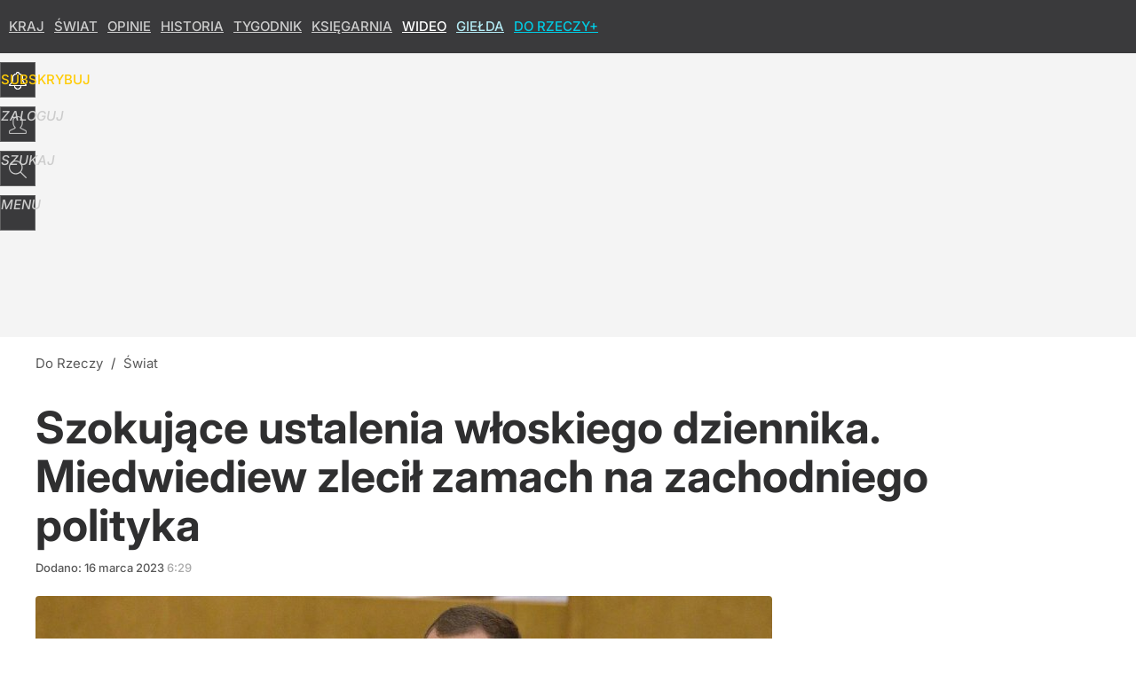

--- FILE ---
content_type: text/html; charset=UTF-8
request_url: https://dorzeczy.pl/swiat/416782/miedwiediew-zlecil-zamach-na-zachodniego-polityka.html
body_size: 22526
content:
<!DOCTYPE html> 
<html lang="pl">
<head>
<title>Miedwiediew zlecił zamach na zachodniego polityka</title>
<link rel="amphtml" href="https://dorzeczy.pl/amp/416782/miedwiediew-zlecil-zamach-na-zachodniego-polityka.html">
<link rel="canonical" href="https://dorzeczy.pl/swiat/416782/miedwiediew-zlecil-zamach-na-zachodniego-polityka.html" type="text/html">
<meta charset="utf-8">
<meta name="description" content="Włoski wywiad ostrzegł rząd kraju o możliwym planowaniu zamachu na ministra obrony Włoch Guido Crozetto.">
<meta name="keywords" content="miedwiediew, zamach, wlochy, Świat, dorzeczy">
<meta name="robots" content="index,follow,max-image-preview:large">
<meta name="viewport" content="width=device-width, initial-scale=1, minimum-scale=1, user-scalable=yes">
<script>const cmp_provider='consentmanager';!function(){let n=location.hostname.split("."),o=2==n.length?n.slice(-2).join("."):location.hostname;["CookieConsent","euconsent-v2","addtl_consent","noniabvendorconsent","_cmpRepromptHash","gbc_consent","IABGPP_HDR_GppString"].forEach((function(n){document.cookie=n+"=;Max-Age=-99999999;path=/;domain=."+o,document.cookie=n+"=;Max-Age=-99999999;path=/;domain=."+o}))}();</script>
<script>if(!("gdprAppliesGlobally" in window)){window.gdprAppliesGlobally=true}if(!("cmp_id" in window)||window.cmp_id<1){window.cmp_id=0}if(!("cmp_cdid" in window)){window.cmp_cdid="e6ee3710f2acd"}if(!("cmp_params" in window)){window.cmp_params=""}if(!("cmp_host" in window)){window.cmp_host="b.delivery.consentmanager.net"}if(!("cmp_cdn" in window)){window.cmp_cdn="cdn.consentmanager.net"}if(!("cmp_proto" in window)){window.cmp_proto="https:"}if(!("cmp_codesrc" in window)){window.cmp_codesrc="0"}window.cmp_getsupportedLangs=function(){var b=["DE","EN","FR","IT","NO","DA","FI","ES","PT","RO","BG","ET","EL","GA","HR","LV","LT","MT","NL","PL","SV","SK","SL","CS","HU","RU","SR","ZH","TR","UK","AR","BS","JA","CY"];if("cmp_customlanguages" in window){for(var a=0;a<window.cmp_customlanguages.length;a++){b.push(window.cmp_customlanguages[a].l.toUpperCase())}}return b};window.cmp_getRTLLangs=function(){var a=["AR"];if("cmp_customlanguages" in window){for(var b=0;b<window.cmp_customlanguages.length;b++){if("r" in window.cmp_customlanguages[b]&&window.cmp_customlanguages[b].r){a.push(window.cmp_customlanguages[b].l)}}}return a};window.cmp_getlang=function(a){if(typeof(a)!="boolean"){a=true}if(a&&typeof(cmp_getlang.usedlang)=="string"&&cmp_getlang.usedlang!==""){return cmp_getlang.usedlang}return window.cmp_getlangs()[0]};window.cmp_extractlang=function(a){if(a.indexOf("cmplang=")!=-1){a=a.substr(a.indexOf("cmplang=")+8,2).toUpperCase();if(a.indexOf("&")!=-1){a=a.substr(0,a.indexOf("&"))}}else{a=""}return a};window.cmp_getlangs=function(){var h=window.cmp_getsupportedLangs();var g=[];var a=location.hash;var f=location.search;var e="cmp_params" in window?window.cmp_params:"";if(cmp_extractlang(a)!=""){g.push(cmp_extractlang(a))}else{if(cmp_extractlang(f)!=""){g.push(cmp_extractlang(f))}else{if(cmp_extractlang(e)!=""){g.push(cmp_extractlang(e))}else{if("cmp_setlang" in window&&window.cmp_setlang!=""){g.push(window.cmp_setlang.toUpperCase())}else{if("cmp_langdetect" in window&&window.cmp_langdetect==1){g.push(window.cmp_getPageLang())}else{g=window.cmp_getBrowserLangs()}}}}}var c=[];for(var d=0;d<g.length;d++){var b=g[d].toUpperCase();if(b.length<2){continue}if(h.indexOf(b)!=-1){c.push(b)}else{if(b.indexOf("-")!=-1){b=b.substr(0,2)}if(h.indexOf(b)!=-1){c.push(b)}}}if(c.length==0&&typeof(cmp_getlang.defaultlang)=="string"&&cmp_getlang.defaultlang!==""){return[cmp_getlang.defaultlang.toUpperCase()]}else{return c.length>0?c:["EN"]}};window.cmp_getPageLangs=function(){var a=window.cmp_getXMLLang();if(a!=""){a=[a.toUpperCase()]}else{a=[]}a=a.concat(window.cmp_getLangsFromURL());return a.length>0?a:["EN"]};window.cmp_getPageLang=function(){var a=window.cmp_getPageLangs();return a.length>0?a[0]:""};window.cmp_getLangsFromURL=function(){var c=window.cmp_getsupportedLangs();var b=location;var m="toUpperCase";var g=b.hostname[m]()+".";var a="/"+b.pathname[m]()+"/";a=a.split("_").join("-");a=a.split("//").join("/");a=a.split("//").join("/");var f=[];for(var e=0;e<c.length;e++){var j=a.substring(0,c[e].length+2);if(g.substring(0,c[e].length+1)==c[e]+"."){f.push(c[e][m]())}else{if(c[e].length==5){var k=c[e].substring(3,5)+"-"+c[e].substring(0,2);if(g.substring(0,k.length+1)==k+"."){f.push(c[e][m]())}}else{if(j=="/"+c[e]+"/"||j=="/"+c[e]+"-"){f.push(c[e][m]())}else{if(j=="/"+c[e].replace("-","/")+"/"||j=="/"+c[e].replace("-","/")+"/"){f.push(c[e][m]())}else{if(c[e].length==5){var k=c[e].substring(3,5)+"-"+c[e].substring(0,2);var h=a.substring(0,k.length+1);if(h=="/"+k+"/"||h=="/"+k.replace("-","/")+"/"){f.push(c[e][m]())}}}}}}}return f};window.cmp_getXMLLang=function(){var c=document.getElementsByTagName("html");if(c.length>0){c=c[0]}else{c=document.documentElement}if(c&&c.getAttribute){var a=c.getAttribute("xml:lang");if(typeof(a)!="string"||a==""){a=c.getAttribute("lang")}if(typeof(a)=="string"&&a!=""){a=a.split("_").join("-").toUpperCase();var b=window.cmp_getsupportedLangs();return b.indexOf(a)!=-1||b.indexOf(a.substr(0,2))!=-1?a:""}else{return""}}};window.cmp_getBrowserLangs=function(){var c="languages" in navigator?navigator.languages:[];var b=[];if(c.length>0){for(var a=0;a<c.length;a++){b.push(c[a])}}if("language" in navigator){b.push(navigator.language)}if("userLanguage" in navigator){b.push(navigator.userLanguage)}return b};(function(){var C=document;var D=C.getElementsByTagName;var o=window;var t="";var h="";var k="";var F=function(e){var i="cmp_"+e;e="cmp"+e+"=";var d="";var l=e.length;var K=location;var L=K.hash;var w=K.search;var u=L.indexOf(e);var J=w.indexOf(e);if(u!=-1){d=L.substring(u+l,9999)}else{if(J!=-1){d=w.substring(J+l,9999)}else{return i in o&&typeof(o[i])!=="function"?o[i]:""}}var I=d.indexOf("&");if(I!=-1){d=d.substring(0,I)}return d};var j=F("lang");if(j!=""){t=j;k=t}else{if("cmp_getlang" in o){t=o.cmp_getlang().toLowerCase();h=o.cmp_getlangs().slice(0,3).join("_");k=o.cmp_getPageLangs().slice(0,3).join("_");if("cmp_customlanguages" in o){var m=o.cmp_customlanguages;for(var y=0;y<m.length;y++){var a=m[y].l.toLowerCase();if(a==t){t="en"}}}}}var q=("cmp_proto" in o)?o.cmp_proto:"https:";if(q!="http:"&&q!="https:"){q="https:"}var n=("cmp_ref" in o)?o.cmp_ref:location.href;if(n.length>300){n=n.substring(0,300)}var A=function(d){var M=C.createElement("script");M.setAttribute("data-cmp-ab","1");M.type="text/javascript";M.async=true;M.src=d;var L=["body","div","span","script","head"];var w="currentScript";var J="parentElement";var l="appendChild";var K="body";if(C[w]&&C[w][J]){C[w][J][l](M)}else{if(C[K]){C[K][l](M)}else{for(var u=0;u<L.length;u++){var I=D(L[u]);if(I.length>0){I[0][l](M);break}}}}};var b=F("design");var c=F("regulationkey");var z=F("gppkey");var s=F("att");var f=o.encodeURIComponent;var g;try{g=C.cookie.length>0}catch(B){g=false}var x=F("darkmode");if(x=="0"){x=0}else{if(x=="1"){x=1}else{try{if("matchMedia" in window&&window.matchMedia){var H=window.matchMedia("(prefers-color-scheme: dark)");if("matches" in H&&H.matches){x=1}}}catch(B){x=0}}}var p=q+"//"+o.cmp_host+"/delivery/cmp.php?";p+=("cmp_id" in o&&o.cmp_id>0?"id="+o.cmp_id:"")+("cmp_cdid" in o?"&cdid="+o.cmp_cdid:"")+"&h="+f(n);p+=(b!=""?"&cmpdesign="+f(b):"")+(c!=""?"&cmpregulationkey="+f(c):"")+(z!=""?"&cmpgppkey="+f(z):"");p+=(s!=""?"&cmpatt="+f(s):"")+("cmp_params" in o?"&"+o.cmp_params:"")+(g?"&__cmpfcc=1":"");p+=(x>0?"&cmpdarkmode=1":"");A(p+"&l="+f(t)+"&ls="+f(h)+"&lp="+f(k)+"&o="+(new Date()).getTime());if(!("cmp_quickstub" in window)){var r="js";var v=F("debugunminimized")!=""?"":".min";if(F("debugcoverage")=="1"){r="instrumented";v=""}if(F("debugtest")=="1"){r="jstests";v=""}var G=new Date();var E=G.getFullYear()+"-"+(G.getMonth()+1)+"-"+G.getDate();A(q+"//"+o.cmp_cdn+"/delivery/"+r+"/cmp_final"+v+".js?t="+E)}})();window.cmp_rc=function(c,b){var l;try{l=document.cookie}catch(h){l=""}var j="";var f=0;var g=false;while(l!=""&&f<100){f++;while(l.substr(0,1)==" "){l=l.substr(1,l.length)}var k=l.substring(0,l.indexOf("="));if(l.indexOf(";")!=-1){var m=l.substring(l.indexOf("=")+1,l.indexOf(";"))}else{var m=l.substr(l.indexOf("=")+1,l.length)}if(c==k){j=m;g=true}var d=l.indexOf(";")+1;if(d==0){d=l.length}l=l.substring(d,l.length)}if(!g&&typeof(b)=="string"){j=b}return(j)};window.cmp_stub=function(){var a=arguments;__cmp.a=__cmp.a||[];if(!a.length){return __cmp.a}else{if(a[0]==="ping"){if(a[1]===2){a[2]({gdprApplies:gdprAppliesGlobally,cmpLoaded:false,cmpStatus:"stub",displayStatus:"hidden",apiVersion:"2.2",cmpId:31},true)}else{a[2](false,true)}}else{if(a[0]==="getTCData"){__cmp.a.push([].slice.apply(a))}else{if(a[0]==="addEventListener"||a[0]==="removeEventListener"){__cmp.a.push([].slice.apply(a))}else{if(a.length==4&&a[3]===false){a[2]({},false)}else{__cmp.a.push([].slice.apply(a))}}}}}};window.cmp_dsastub=function(){var a=arguments;a[0]="dsa."+a[0];window.cmp_gppstub(a)};window.cmp_gppstub=function(){var c=arguments;__gpp.q=__gpp.q||[];if(!c.length){return __gpp.q}var h=c[0];var g=c.length>1?c[1]:null;var f=c.length>2?c[2]:null;var a=null;var j=false;if(h==="ping"){a=window.cmp_gpp_ping();j=true}else{if(h==="addEventListener"){__gpp.e=__gpp.e||[];if(!("lastId" in __gpp)){__gpp.lastId=0}__gpp.lastId++;var d=__gpp.lastId;__gpp.e.push({id:d,callback:g});a={eventName:"listenerRegistered",listenerId:d,data:true,pingData:window.cmp_gpp_ping()};j=true}else{if(h==="removeEventListener"){__gpp.e=__gpp.e||[];a=false;for(var e=0;e<__gpp.e.length;e++){if(__gpp.e[e].id==f){__gpp.e[e].splice(e,1);a=true;break}}j=true}else{__gpp.q.push([].slice.apply(c))}}}if(a!==null&&typeof(g)==="function"){g(a,j)}};window.cmp_gpp_ping=function(){return{gppVersion:"1.1",cmpStatus:"stub",cmpDisplayStatus:"hidden",signalStatus:"not ready",supportedAPIs:["2:tcfeuv2","5:tcfcav1","7:usnat","8:usca","9:usva","10:usco","11:usut","12:usct","13:usfl","14:usmt","15:usor","16:ustx","17:usde","18:usia","19:usne","20:usnh","21:usnj","22:ustn"],cmpId:31,sectionList:[],applicableSections:[0],gppString:"",parsedSections:{}}};window.cmp_addFrame=function(b){if(!window.frames[b]){if(document.body){var a=document.createElement("iframe");a.style.cssText="display:none";if("cmp_cdn" in window&&"cmp_ultrablocking" in window&&window.cmp_ultrablocking>0){a.src="//"+window.cmp_cdn+"/delivery/empty.html"}a.name=b;a.setAttribute("title","Intentionally hidden, please ignore");a.setAttribute("role","none");a.setAttribute("tabindex","-1");document.body.appendChild(a)}else{window.setTimeout(window.cmp_addFrame,10,b)}}};window.cmp_msghandler=function(d){var a=typeof d.data==="string";try{var c=a?JSON.parse(d.data):d.data}catch(f){var c=null}if(typeof(c)==="object"&&c!==null&&"__cmpCall" in c){var b=c.__cmpCall;window.__cmp(b.command,b.parameter,function(h,g){var e={__cmpReturn:{returnValue:h,success:g,callId:b.callId}};d.source.postMessage(a?JSON.stringify(e):e,"*")})}if(typeof(c)==="object"&&c!==null&&"__tcfapiCall" in c){var b=c.__tcfapiCall;window.__tcfapi(b.command,b.version,function(h,g){var e={__tcfapiReturn:{returnValue:h,success:g,callId:b.callId}};d.source.postMessage(a?JSON.stringify(e):e,"*")},b.parameter)}if(typeof(c)==="object"&&c!==null&&"__gppCall" in c){var b=c.__gppCall;window.__gpp(b.command,function(h,g){var e={__gppReturn:{returnValue:h,success:g,callId:b.callId}};d.source.postMessage(a?JSON.stringify(e):e,"*")},"parameter" in b?b.parameter:null,"version" in b?b.version:1)}if(typeof(c)==="object"&&c!==null&&"__dsaCall" in c){var b=c.__dsaCall;window.__dsa(b.command,function(h,g){var e={__dsaReturn:{returnValue:h,success:g,callId:b.callId}};d.source.postMessage(a?JSON.stringify(e):e,"*")},"parameter" in b?b.parameter:null,"version" in b?b.version:1)}};window.cmp_setStub=function(a){if(!(a in window)||(typeof(window[a])!=="function"&&typeof(window[a])!=="object"&&(typeof(window[a])==="undefined"||window[a]!==null))){window[a]=window.cmp_stub;window[a].msgHandler=window.cmp_msghandler;window.addEventListener("message",window.cmp_msghandler,false)}};window.cmp_setGppStub=function(a){if(!(a in window)||(typeof(window[a])!=="function"&&typeof(window[a])!=="object"&&(typeof(window[a])==="undefined"||window[a]!==null))){window[a]=window.cmp_gppstub;window[a].msgHandler=window.cmp_msghandler;window.addEventListener("message",window.cmp_msghandler,false)}};if(!("cmp_noiframepixel" in window)){window.cmp_addFrame("__cmpLocator")}if((!("cmp_disabletcf" in window)||!window.cmp_disabletcf)&&!("cmp_noiframepixel" in window)){window.cmp_addFrame("__tcfapiLocator")}if((!("cmp_disablegpp" in window)||!window.cmp_disablegpp)&&!("cmp_noiframepixel" in window)){window.cmp_addFrame("__gppLocator")}if((!("cmp_disabledsa" in window)||!window.cmp_disabledsa)&&!("cmp_noiframepixel" in window)){window.cmp_addFrame("__dsaLocator")}window.cmp_setStub("__cmp");if(!("cmp_disabletcf" in window)||!window.cmp_disabletcf){window.cmp_setStub("__tcfapi")}if(!("cmp_disablegpp" in window)||!window.cmp_disablegpp){window.cmp_setGppStub("__gpp")}if(!("cmp_disabledsa" in window)||!window.cmp_disabledsa){window.cmp_setGppStub("__dsa")};</script>
<meta name="theme-color" content="#3A3A3C">
<meta name="facebook-domain-verification" content="9i0pcda1fnt9vniz00idyhkvg0o2nq">
<meta name="HandheldFriendly" content="true">
<meta name="apple-mobile-web-app-capable" content="true">
<meta name="apple-mobile-web-app-status-bar-style" content="black">
<meta name="application-name" content="Do Rzeczy">
<meta name="msapplication-tooltip" content="Do Rzeczy">
<meta name="msapplication-TileColor" content="#000000">
<meta name="msapplication-wide310x150logo" content="https://img.dorzeczy.pl/dorzeczy/_i/icons/dorzeczy-favicon-310x150.png">
<meta name="msapplication-square70x70logo" content="https://img.dorzeczy.pl/dorzeczy/_i/icons/dorzeczy-favicon-70x70.png">
<meta name="msapplication-square150x150logo" content="https://img.dorzeczy.pl/dorzeczy/_i/icons/dorzeczy-favicon-150x150.png">
<meta name="msapplication-square310x310logo" content="https://img.dorzeczy.pl/dorzeczy/_i/icons/dorzeczy-favicon-310x310.png">
<meta name="DC.title" content="Szokujące ustalenia włoskiego dziennika. Miedwiediew zlecił zamach na zachodniego polityka">
<meta name="DC.subject" content="Do Rzeczy">
<meta name="DC.description" content="Włoski wywiad ostrzegł rząd kraju o możliwym planowaniu zamachu na ministra obrony Włoch Guido Crozetto.">
<meta name="DC.identifier" content="https://dorzeczy.pl/416782">
<meta name="DC.date" content="2023-03-16">
<meta name="DC.type" content="Text">
<meta name="DC.publisher" content="Marcin Bugaj">
<meta name="twitter:card" content="summary_large_image">
<meta name="twitter:site" content="DoRzeczy_pl">
<meta name="twitter:url" content="https://dorzeczy.pl/swiat/416782/miedwiediew-zlecil-zamach-na-zachodniego-polityka.html">
<meta name="twitter:title" content="Szokujące ustalenia włoskiego dziennika. Miedwiediew zlecił zamach na zachodniego polityka">
<meta name="twitter:description" content="Włoski wywiad ostrzegł rząd kraju o możliwym planowaniu zamachu na ministra obrony Włoch Guido Crozetto.">
<meta name="twitter:image" content="https://img.dorzeczy.pl/img/miedwiediew-zlecil-zamach-na-zachodniego-polityka/e4/d9/21740aeced0033d5afdxx5954736.jpeg">
<meta name="twitter:image:alt" content="miedwiediew-zlecil-zamach-na-zachodniego-polityka">
<meta property="article:published_time" content="2023-03-16T06:29:00+01:00">
<meta property="article:modified_time" content="2023-03-16T06:32:15+01:00">
<meta property="article:publisher" content="https://www.facebook.com/TygodnikDoRzeczy">
<meta property="og:title" content="Szokujące ustalenia włoskiego dziennika. Miedwiediew zlecił zamach na zachodniego polityka">
<meta property="og:description" content="Włoski wywiad ostrzegł rząd kraju o możliwym planowaniu zamachu na ministra obrony Włoch Guido Crozetto.">
<meta property="og:url" content="https://dorzeczy.pl/swiat/416782/miedwiediew-zlecil-zamach-na-zachodniego-polityka.html">
<meta property="og:type" content="article">
<meta property="og:site_name" content="Do Rzeczy">
<meta property="og:locale" content="pl_PL">
<meta property="og:image" content="https://img.dorzeczy.pl/img/miedwiediew-zlecil-zamach-na-zachodniego-polityka/e4/d9/21740aeced0033d5afdxx5954736.jpeg">
<meta property="og:image:alt" content="miedwiediew-zlecil-zamach-na-zachodniego-polityka">
<meta property="og:updated_time" content="2023-03-16T06:32:15+01:00">
<meta property="fb:app_id" content="230116280453686">
<link rel="dns-prefetch" href="//img.wprost.pl">
<link rel="dns-prefetch" href="//info.wprost.pl">
<link rel="dns-prefetch" href="//embed.wprost.pl">
<link rel="dns-prefetch" href="//cdnjs.cloudflare.com"> 
<link rel="dns-prefetch" href="//fonts.gstatic.com">
<link rel="dns-prefetch" href="//use.typekit.net">
<link rel="dns-prefetch" href="//www.youtube.com">  
<link rel="dns-prefetch" href="//www.google.com">
<link rel="dns-prefetch" href="//gapl.hit.gemius.pl">
<link rel="dns-prefetch" href="//s.hit.gemius.pl">
<link rel="dns-prefetch" href="//www.googletagmanager.com">
<link rel="dns-prefetch" href="//www.google-analytics.com">
<link rel="dns-prefetch" href="//www.googletagservices.com">
<link rel="dns-prefetch" href="//region1.analytics.google.com">
<link rel="dns-prefetch" href="//cdn.id5-sync.com">
<link rel="dns-prefetch" href="//cdn.prod.uidapi.com">
<link rel="dns-prefetch" href="//securepubads.g.doubleclick.net">
<link rel="dns-prefetch" href="//stats.g.doubleclick.net">
<link rel="dns-prefetch" href="//cm.g.doubleclick.net">
<link rel="dns-prefetch" href="//pagead2.googlesyndication.com">
<link rel="dns-prefetch" href="//tpc.googlesyndication.com">
<link rel="dns-prefetch" href="//cmp.inmobi.com">
<link rel="dns-prefetch" href="//cmp.optad360.io">
<link rel="dns-prefetch" href="//get.optad360.io">
<link rel="dns-prefetch" href="//static.criteo.net">
<link rel="dns-prefetch" href="//www.statsforads.com">	
<link rel="dns-prefetch" href="//optad360.mgr.consensu.org">
<link rel="dns-prefetch" href="//video.onnetwork.tv">	
<link rel="dns-prefetch" href="//invstatic101.creativecdn.com">
<link rel="dns-prefetch" href="//api.deep.bi">
<link rel="dns-prefetch" href="//scoring.deep.bi"> 
<link rel="dns-prefetch" href="//an.facebook.com">
<link rel="dns-prefetch" href="//www.facebook.com">
<link rel="dns-prefetch" href="//connect.facebook.net">
<link rel="dns-prefetch" href="//staticxx.facebook.com">
<link rel="dns-prefetch" href="//cdn.pushpushgo.com">
<link rel="dns-prefetch" href="//s-eu-1.pushpushgo.com">
<link rel="preload" href="https://img.wprost.pl/_fonts/Inter/UcCo3FwrK3iLTcviYwYZ90A2N58.woff2" as="font" type="font/woff2" crossorigin="anonymous">
<link rel="preload" href="https://img.wprost.pl/_fonts/Inter/UcCm3FwrK3iLTcvnUwQT9mIzF59cKw.woff2" as="font" type="font/woff2" crossorigin="anonymous">
<link rel="preload" href="https://img.wprost.pl/_fonts/Inter/UcCo3FwrK3iLTcvsYwYZ90A2N59MKw.woff2" as="font" type="font/woff2" crossorigin="anonymous">
<link rel="preload" href="https://img.wprost.pl/_fonts/Inter/UcCm3FwrK3iLTcvnUwoT9mIzF59cK0sL.woff2" as="font" type="font/woff2" crossorigin="anonymous">
<link rel="manifest" href="/manifest">
<link rel="apple-touch-icon" href="https://img.dorzeczy.pl/dorzeczy/_i/icons/dorzeczy-favicon-57x57.png" sizes="57x57">
<link rel="apple-touch-icon" href="https://img.dorzeczy.pl/dorzeczy/_i/icons/dorzeczy-favicon-60x60.png" sizes="60x60">
<link rel="apple-touch-icon" href="https://img.dorzeczy.pl/dorzeczy/_i/icons/dorzeczy-favicon-72x72.png" sizes="72x72">
<link rel="apple-touch-icon" href="https://img.dorzeczy.pl/dorzeczy/_i/icons/dorzeczy-favicon-76x76.png" sizes="76x76">
<link rel="apple-touch-icon" href="https://img.dorzeczy.pl/dorzeczy/_i/icons/dorzeczy-favicon-114x114.png" sizes="114x114">
<link rel="apple-touch-icon" href="https://img.dorzeczy.pl/dorzeczy/_i/icons/dorzeczy-favicon-120x120.png" sizes="120x120">
<link rel="apple-touch-icon" href="https://img.dorzeczy.pl/dorzeczy/_i/icons/dorzeczy-favicon-144x144.png" sizes="144x144">
<link rel="apple-touch-icon" href="https://img.dorzeczy.pl/dorzeczy/_i/icons/dorzeczy-favicon-152x152.png" sizes="152x152">
<link rel="apple-touch-icon" href="https://img.dorzeczy.pl/dorzeczy/_i/icons/dorzeczy-favicon-180x180.png" sizes="180x180">
<link rel="search" href="https://dorzeczy.pl/search" title="Wyszukaj na dorzeczy.pl" type="application/opensearchdescription+xml">
<link rel="alternate" href="https://dorzeczy.pl/feed" title="Do Rzeczy" type="application/rss+xml">
<link rel="alternate" href="https://dorzeczy.pl/feed/kraj" title="Kraj" type="application/rss+xml">
<link rel="alternate" href="https://dorzeczy.pl/feed/swiat" title="Świat" type="application/rss+xml">
<link rel="alternate" href="https://dorzeczy.pl/feed/kultura" title="Kultura i społeczeństwo" type="application/rss+xml">
<link rel="alternate" href="https://dorzeczy.pl/feed/ekonomia" title="Ekonomia" type="application/rss+xml">
<link rel="alternate" href="https://dorzeczy.pl/feed/styl" title="Styl" type="application/rss+xml">
<link rel="alternate" href="https://dorzeczy.pl/feed/historia" title="Historia" type="application/rss+xml">
<link rel="alternate" href="https://dorzeczy.pl/feed/religia" title="Religia" type="application/rss+xml">
<link rel="alternate" href="https://dorzeczy.pl/feed/tygodnik" title="Tygodnik Do Rzeczy" type="application/rss+xml">
<link rel="alternate" href="https://dorzeczy.pl/feed/felietony" title="Felietony" type="application/rss+xml">
<link rel="alternate" href="https://dorzeczy.pl/feed/opinie" title="Opinie" type="application/rss+xml">
<link rel="alternate" href="https://dorzeczy.pl/feed/komentarz-dnia" title="Komentarz dnia" type="application/rss+xml">
<link rel="alternate" href="https://dorzeczy.pl/feed/obserwator-mediow" title="Obserwator mediów" type="application/rss+xml">
<link rel="preload" imagesrcset="https://img.dorzeczy.pl/img/miedwiediew-zlecil-zamach-na-zachodniego-polityka/b0/c4/3a36fd73ed2849c4b5d1754519c7.jpeg ,https://img.dorzeczy.pl/img/miedwiediew-zlecil-zamach-na-zachodniego-polityka/b1/6c/9cd1ec422a55953bd914d8f4c96f.jpeg 1.5x ,https://img.dorzeczy.pl/img/miedwiediew-zlecil-zamach-na-zachodniego-polityka/aa/c8/19b441f81745d2300fd2da5a8abd.jpeg 2x" as="image" media="(min-width: 1195px)">
<link rel="preload" imagesrcset="https://img.dorzeczy.pl/img/miedwiediew-zlecil-zamach-na-zachodniego-polityka/df/7b/8997752f2151cb5a2233578fc75a.jpeg, https://img.dorzeczy.pl/img/miedwiediew-zlecil-zamach-na-zachodniego-polityka/b1/6c/9cd1ec422a55953bd914d8f4c96f.jpeg 1.5x, https://img.dorzeczy.pl/img/miedwiediew-zlecil-zamach-na-zachodniego-polityka/aa/c8/19b441f81745d2300fd2da5a8abd.jpeg 2x" as="image" media="(min-width: 480px) and (max-width: 1194px)">
<link rel="preload" imagesrcset="https://img.dorzeczy.pl/img/miedwiediew-zlecil-zamach-na-zachodniego-polityka/10/d9/83c75428cb6d3c30cc8bcebfac7d.jpeg, https://img.dorzeczy.pl/img/miedwiediew-zlecil-zamach-na-zachodniego-polityka/4e/28/5dfaab97e223a0818431df25e8fc.jpeg 1.5x, https://img.dorzeczy.pl/img/miedwiediew-zlecil-zamach-na-zachodniego-polityka/c4/ee/46bcf0a5382f1a4a4df33c1ba988.jpeg 2x" as="image" media="(max-width: 480px)">
<link rel="shortlink" href="https://dorzeczy.pl/416782" type="text/html">
<link rel="shortcut icon" href="/dorzeczy/_i/icons/dorzeczy-favicon.ico" type="image/x-icon">
<link rel="icon" href="/dorzeczy/_i/icons/dorzeczy-favicon-64x64.png" type="image/png">
<link rel="preconnect" href="https://api.deep.bi">
<link rel="preconnect" href="https://scoring.deep.bi">
<link rel="preload" href="https://securepubads.g.doubleclick.net/tag/js/gpt.js" as="script">
<link rel="stylesheet" type="text/css" media="screen" href="https://img.dorzeczy.pl/_static/Inter-caa2e6d6338a002801ef3bba84a2cc63-content.css">
<link rel="preload" type="text/css" media="screen" href="https://img.dorzeczy.pl/_static/Inter-caa2e6d6338a002801ef3bba84a2cc63-content.css" as="style">
<link rel="stylesheet" type="text/css" media="screen" href="https://img.dorzeczy.pl/_static/many-files-efa6bd35ee43615511d75e72dd42dbb2-577e299f88d3c16a4587b626bb038e8d-content.css">
<link rel="preload" type="text/css" media="screen" href="https://img.dorzeczy.pl/_static/many-files-efa6bd35ee43615511d75e72dd42dbb2-577e299f88d3c16a4587b626bb038e8d-content.css" as="style">
<link rel="stylesheet" type="text/css" media="screen" href="https://img.dorzeczy.pl/_static/ads-define-layout-dorzeczy-86d1ab89e62af8734c93775032b62b89-content.css">
<link rel="preload" type="text/css" media="screen" href="https://img.dorzeczy.pl/_static/ads-define-layout-dorzeczy-86d1ab89e62af8734c93775032b62b89-content.css" as="style"><script src="https://securepubads.g.doubleclick.net/tag/js/gpt.js" async></script>
<script>	
  var optHB     = false,
      optSticky = false;
  var googletag = googletag || {};
  googletag.cmd = googletag.cmd || [];
</script>
<script>
  googletag.cmd.push(function() {
    googletag.pubads().enableSingleRequest();
    googletag.pubads().setTargeting('DoRzeczy_sekcja', 'swiat');
    //// googletag.enableServices();
  });
</script>
<!-- Global site tag (gtag.js) - Google Analytics -->
<script async src="https://www.googletagmanager.com/gtag/js?id=G-WYDND0VST0"></script>
<script>
  GA_TRACKING_ID = 'G-WYDND0VST0';
  window.dataLayer = window.dataLayer || [];
  function gtag(){dataLayer.push(arguments);}
  gtag('js', new Date());
  gtag('config', GA_TRACKING_ID);
</script>
<!-- (C)2000-2024 Gemius SA - gemiusPrism -->
<script>
var pp_gemius_identifier = 'B2XgwurGY9.RlcJEoSbeQqSf7zdiT6dKAUvw2n6ea13.77';
function gemius_pending(i) { window[i] = window[i] || function() {var x = window[i+'_pdata'] = window[i+'_pdata'] || []; x[x.length]=Array.prototype.slice.call(arguments, 0);};};
(function(cmds) { var c; while(c = cmds.pop()) gemius_pending(c)})(['gemius_cmd', 'gemius_hit', 'gemius_event', 'gemius_init', 'pp_gemius_hit', 'pp_gemius_event', 'pp_gemius_init']);
window.pp_gemius_cmd = window.pp_gemius_cmd || window.gemius_cmd;
(function(d,t) {try {var gt=d.createElement(t),s=d.getElementsByTagName(t)[0],l='http'+((location.protocol=='https:')?'s':''); gt.setAttribute('async','async');
gt.setAttribute('defer','defer'); gt.src=l+'://gapl.hit.gemius.pl/xgemius.min.js'; s.parentNode.insertBefore(gt,s);} catch (e) {}})(document,'script');
</script>
<script>
window.deep = false;
/* Deep Tracker (c) v3.0.16 */
"use strict";!function(){for(var t,e;!(t=window.document.getElementsByTagName("head")[0]);)window.document.getElementsByTagName("html")[0].appendChild(window.document.createElement("head"));"function"!=typeof window.document.querySelectorAll&&((e=window.document.createElement("script")).type="text/javascript",e.charset="utf-8",e.setAttribute("crossorigin","anonymous"),e.async=!0,e.src=(window.document.location.protocol||"http:")+"//api.deep.bi/v3/sizzle.js",t.appendChild(e)),(e=window.document.createElement("script")).type="text/javascript",e.charset="utf-8",e.setAttribute("crossorigin","anonymous"),e.async=!0,e.src=(window.document.location.protocol||"http:")+"//api.deep.bi/v3/init.js",t.appendChild(e)}();
</script>
<script>
var deep_service_ident = "dorzeczy",
    deep_customer = ((localStorage.getItem('logged-in') == 1) ? {loggedin: true, id: localStorage.getItem('logged-id'), type: localStorage.getItem('logged-type')} : {loggedin: false})
    deep_init_content = {"dorzeczy":{"article":{"site_name":"Do Rzeczy","host":"dorzeczy.pl","path":"\/swiat\/416782\/miedwiediew-zlecil-zamach-na-zachodniego-polityka.html","url":"https:\/\/dorzeczy.pl\/swiat\/416782\/miedwiediew-zlecil-zamach-na-zachodniego-polityka.html","id":416782,"title":"Szokujące ustalenia włoskiego dziennika. Miedwiediew zlecił zamach na zachodniego polityka","webtitle":"Miedwiediew zlecił zamach na zachodniego polityka","keywords":["miedwiediew","zamach","wlochy"],"url_short":"https:\/\/dorzeczy.pl\/416782","url_canonical":"https:\/\/dorzeczy.pl\/swiat\/416782\/miedwiediew-zlecil-zamach-na-zachodniego-polityka.html","container_path":"\/swiat\/","container_title":"Świat","sponsored":0,"evergreen":0,"copyrighted":0,"payable":0,"premium":0,"word_count":287,"has_faq":0,"has_post":0,"has_quiz":0,"has_audio":0,"has_video":0,"has_recipe":0,"has_plugin":0,"has_gallery":0,"has_questioning":0,"has_presentation":0,"has_live_relation":0,"publisher":{"name":"Marcin Bugaj","id":5092},"author":"","categories":["Świat"],"image":{"width":1312,"preview":"large"},"publication":{"date":"2023-03-16","datetime":"2023-03-16T06:29:00+01:00","ts":1678944540,"day":"Thu","month":"Mar","year":"2023"}},"host_name":"dorzeczy.pl","site_name":"Do Rzeczy"}};
var deepInitializerListenerId = setInterval(function () {
    try {
        if (window.hasOwnProperty("deepTracker") && window.deepTracker && window.deepTracker.isInitialized()) {
            clearInterval(deepInitializerListenerId);
            window.deep = window.deepTracker.track("j7odeRmIZNFp", "Da16NqKwj2619hxwdhdGH9u1");
            window.deep.options.trackconsent = true;
            window.deep.options.dntignore = true;
            window.deep.options.media = false;
            window.deep.options.scrolldepth = false;
            window.deep.addElements([{"type": "article", "selector": "#element .element-article .article"}]);
            deep.options.scoring = {initialRequest : true}; 
            if (typeof deep_init_content == 'object')
                deep_init_content[deep_service_ident].customer = deep_customer;
            window.deep(deep_init_content); 
        }
    } catch (error) {}
});
</script>
<script type="application/ld+json">
{"@context":"https:\/\/schema.org","@type":"WebSite","@id":"https:\/\/dorzeczy.pl#site","url":"https:\/\/dorzeczy.pl","hasPart":{"@type":"WebPage","@id":"https:\/\/dorzeczy.pl"},"name":"Do Rzeczy","keywords":"dorzeczy","thumbnailUrl":"https:\/\/dorzeczy.pl\/dorzeczy\/_i\/icons\/dorzeczy-favicon-64x64.png","publisher":{"@type":"Organization","name":"DoRzeczy.pl","url":"https:\/\/dorzeczy.pl\/","logo":{"@type":"ImageObject","url":"https:\/\/dorzeczy.pl\/dorzeczy\/_i\/icons\/dorzeczy-favicon-512x512.png","width":"512px","height":"512px"},"sameAs":["https:\/\/www.facebook.com\/TygodnikDoRzeczy","https:\/\/x.com\/DoRzeczy_pl","https:\/\/www.linkedin.com\/company\/dorzeczy\/","https:\/\/www.youtube.com\/user\/tygodnikDoRzeczy","https:\/\/news.google.com\/publications\/CAAqBwgKMPTIoAkwlbdw?hl=pl&gl=PL&ceid=PL%3Apl"]},"copyrightHolder":{"@type":"Organization","name":"DoRzeczy","url":"https:\/\/dorzeczy.pl\/","logo":{"@type":"ImageObject","url":"https:\/\/dorzeczy.pl\/dorzeczy\/_i\/icons\/dorzeczy-favicon-512x512.png","width":"512px","height":"512px"}},"potentialAction":{"@type":"SearchAction","target":"https:\/\/dorzeczy.pl\/szukaj\/{search_term_string}","query-input":"required name=search_term_string"}}
</script>
<script type="application/ld+json">
{"@context":"https:\/\/schema.org","@type":"WebPage","@id":"https:\/\/dorzeczy.pl\/swiat\/416782\/miedwiediew-zlecil-zamach-na-zachodniego-polityka.html#page","url":"https:\/\/dorzeczy.pl\/swiat\/416782\/miedwiediew-zlecil-zamach-na-zachodniego-polityka.html","isPartOf":{"@type":"WebSite","@id":"https:\/\/dorzeczy.pl#site"},"name":"Szokujące ustalenia włoskiego dziennika. Miedwiediew zlecił zamach na zachodniego polityka","description":"Włoski wywiad ostrzegł rząd kraju o możliwym planowaniu zamachu na ministra obrony Włoch Guido Crozetto.","thumbnailUrl":"https:\/\/dorzeczy.pl\/dorzeczy\/_i\/icons\/dorzeczy-favicon-64x64.png","publisher":{"@type":"Organization","name":"DoRzeczy.pl","url":"https:\/\/dorzeczy.pl\/","logo":{"@type":"ImageObject","url":"https:\/\/dorzeczy.pl\/dorzeczy\/_i\/icons\/dorzeczy-favicon-512x512.png","width":"512px","height":"512px"}},"copyrightHolder":{"@type":"Organization","name":"DoRzeczy","url":"https:\/\/dorzeczy.pl\/","logo":{"@type":"ImageObject","url":"https:\/\/dorzeczy.pl\/dorzeczy\/_i\/icons\/dorzeczy-favicon-512x512.png","width":"512px","height":"512px"}},"speakable":{"@type":"SpeakableSpecification","xpath":["\/html\/head\/title","\/html\/head\/meta[@name='description']\/@content"]}}
</script>
<script type="application/ld+json">
{"@context":"https:\/\/schema.org","@type":"BreadcrumbList","name":"Menu nawigacyjne","itemListElement":[{"@type":"ListItem","position":1,"item":"https:\/\/dorzeczy.pl","name":"Do Rzeczy"},{"@type":"ListItem","position":2,"item":"https:\/\/dorzeczy.pl\/swiat","name":"Świat"}]}
</script>
<script type="application/ld+json">
{"@context":"https:\/\/schema.org","@type":"NewsArticle","name":"Szokujące ustalenia włoskiego dziennika. Miedwiediew zlecił zamach na zachodniego polityka","url":"https:\/\/dorzeczy.pl\/swiat\/416782\/miedwiediew-zlecil-zamach-na-zachodniego-polityka.html","headline":"Miedwiediew zlecił zamach na zachodniego polityka","alternativeHeadline":"Miedwiediew zlecił zamach na zachodniego polityka","datePublished":"2023-03-16T06:29:00+01:00","dateModified":"2023-03-16T06:32:15+01:00","keywords":"miedwiediew, zamach, wlochy, Świat","description":"Włoski wywiad ostrzegł rząd kraju o możliwym planowaniu zamachu na ministra obrony Włoch Guido Crozetto.","articleBody":"Według włoskiej gazety \"Il Foglio\", były prezydent Rosji Dmitrij Miedwiediew miał zlecić zamach na włoskiego ministra obrony wyznaczając jako nagrodę 15 milionów dolarów. Miedwiediew zlecił zamach Gazeta donosi, że włoskie służby specjalne przechwyciły \"rozkaz” byłego prezydenta Federacji Rosyjskiej o zamordowaniu ministra obrony Włoch. Miało być on zaadresowany do najemników z Grupy Wagnera, należącej do Jewgienija Prigożyna. Jednocześnie rozkaz Miedwiediewa został wydany jeszcze przed wypowiedziami ministra obrony Włoch, w których oskarżył Grupę Wagnera o podżeganie do kryzysu migracyjnego w Europie. Włoski wywiad był również zaniepokojony wypowiedziami Miedwiediewa, który nazwał Crozetta \"rzadkim głupcem”. Tak rosyjski polityk zareagował na stwierdzenie Crozetta, że jeśli rosyjskie czołgi wkroczą do Kijowa, rozpocznie się III wojna światowa. Zwraca się uwagę, że skoro Miedwiediew jest obecnie zastępcą sekretarza Rady Bezpieczeństwa Federacji Rosyjskiej i jest blisko związany z rosyjskim prezydentem Władimirem Putinem, ma wpływ na podejmowanie decyzji. Groźby byłego prezydenta Dmitrij Miedwiediew jest znany ze swoich szokujących twierdzeń oraz gróźb wysyłanych pod adresem innych państw. Niedawno wiceprzewodniczący Rady Bezpieczeństwa Rosji ostrzegł państwa NATO, w tym Polskę, przed dostarczaniem Ukrainie myśliwców. Według Miedwiediewa jakakolwiek pomoc dla Ukrainy w zakresie samolotów bojowych, w tym konserwacja i naprawa, będzie traktowana jako \"bezpośrednie wejście NATO do wojny z Rosją\". Zaznaczył, że w takim przypadku to Polska będzie priorytetem dla Rosji. Rosja poluje na Zełenskiego Przez prawie siedem lat Rosja podjęła co najmniej 10 prób zamachu na obecnego szefa Głównego Zarządu Wywiadu Ministerstwa Obrony Ukrainy Kyryla Budanowa. Próby zabicia go rozpoczęły się w 2016 roku. Tylko w czasie trwającej wojny prezydent Ukrainy Wołodymyr Zełenski uniknął ponad 12 zamachów przygotowanych przez Rosjan. Część z nich nie powiodła się dzięki informacjom amerykańskiego wywiadu. Czytaj też: \"400 tys. żołnierzy\". Miedwiediew otrzymał od Putina specjalne zadanie Czytaj też: Miedwiediew o wybuchu Nord Stream. \"Amerykańska propaganda\"","wordCount":288,"image":{"@type":"ImageObject","url":"https:\/\/img.dorzeczy.pl\/img\/miedwiediew-zlecil-zamach-na-zachodniego-polityka\/e4\/d9\/21740aeced0033d5afdxx5954736.jpeg","caption":"Dmitrij Miedwiediew, były prezydent i były premier Rosji","width":"1312px","height":"738px","sourceOrganization":{"@type":"Organization","name":"Wikimedia Commons"}},"creator":{"@type":"Person","name":"Marcin Bugaj"},"publisher":{"@type":"Organization","name":"DoRzeczy.pl","url":"https:\/\/dorzeczy.pl\/","logo":{"@type":"ImageObject","url":"https:\/\/dorzeczy.pl\/dorzeczy\/_i\/icons\/dorzeczy-favicon-512x512.png","width":"512px","height":"512px"}},"author":{"@type":"Person","name":"Marcin Bugaj"},"mainEntityOfPage":{"@type":"WebPage","@id":"https:\/\/dorzeczy.pl\/swiat\/416782\/miedwiediew-zlecil-zamach-na-zachodniego-polityka.html#page"}}
</script>
</head>
<body id="page-swiat_article" class="page-swiat_article page-route- layout-dorzeczy  scroll-0p scroll-top" 
      data-uri="/swiat" data-scroll="false" data-scroll-pr="0" data-stat="1" data-ad="28" data-js="bottom" data-cntr="105" data-recommends="true" data-host="dorzeczy.pl" data-title="Do Rzeczy" data-www-schema="DORZECZY" data-sso="11" > 
<noscript class="inf"><span>Włącz obsługę JavaScript, aby&nbsp;strona działała prawidłowo.</span></noscript>
<!-- Facebook Pixel Code -->
<script>
!function(f,b,e,v,n,t,s)
{if(f.fbq)return;n=f.fbq=function(){n.callMethod?n.callMethod.apply(n,arguments):n.queue.push(arguments)};
if(!f._fbq)f._fbq=n;n.push=n;n.loaded=!0;n.version='2.0';
n.queue=[];t=b.createElement(e);t.async=!0;
t.src=v;s=b.getElementsByTagName(e)[0];
s.parentNode.insertBefore(t,s)}(window,document,'script','https://connect.facebook.net/en_US/fbevents.js');
fbq('init', '343470839397237'); 
fbq('track', 'PageView');
</script>
<noscript>
<img height="1" width="1" src="https://www.facebook.com/tr?id=343470839397237&ev=PageView&noscript=1" alt="">
</noscript>
<!-- End Facebook Pixel Code -->
<div id="ad-interstitial"
     data-ad="genesis"
     data-type="gam" 
     data-release="load" 
     data-slot="/60089353/DoRzeczy/DOR_Commercial_break" 
     data-pv-rules="[2]"
     data-size="1900x850"
     data-cb-time="15"
     data-gam-cb="true"
     data-frequency="30"
     data-referrer="domain"
     data-desktop-size-min-width="728"
     data-multi-size="1200x600,1900x850,300x250,320x480"
     data-user-rules="without-subscription"></div>
<div class="page-wrapper" id="top">
<header id="header" class="header header-do-rzeczy">                                      
    <div class="wrapper">
        <strong class="h1"><a href="/" title="Strona główna Do Rzeczy"><em>Do Rzeczy</em></a></strong> 
        <nav class="hnb header-nav-buttons"><a href="/kraj" class="hnb-kraj">Kraj</a>&nbsp;<a href="/swiat" class="hnb-swiat selected">Świat</a>&nbsp;<a href="/opinie" class="hnb-opinie">Opinie</a>&nbsp;<a href="https://historia.dorzeczy.pl/" class="hnb-historia">Historia</a>&nbsp;<a href="https://tygodnik.dorzeczy.pl/" class="hnb-tygodnik">Tygodnik</a>&nbsp;<a href="https://ksiegarniadorzeczy.pl/?utm_source=dorzeczy.pl&utm_medium=header-link&utm_campaign=static" target="ksiegarniadorzeczy" class="hnb-ksiegarnia">Księgarnia</a>&nbsp;<a href="/wideo" class="hnb-wideo">Wideo</a>&nbsp;<a href="/gielda?utm_source=dorzeczy.pl&utm_medium=header-link&utm_campaign=static" title="Oferta publiczna Do Rzeczy S.A." class="hnb-gielda">Giełda</a>&nbsp;<a href="/plus" class="hnb-do-rzeczy">Do Rzeczy+</a></nav><span class="header-space"></span><a class="header-button header-text-button subscription-button visible" id="subsription-button" href="https://subskrypcja.dorzeczy.pl/?utm_source=dorzeczy.pl&amp;utm_medium=header-link&amp;utm_campaign=static" rel="nofollow" data-user-url="https://profil.dorzeczy.pl/subskrypcje" data-google-interstitial="false"><span>Subskrybuj</span></a><span class="header-soc-area" id="header-soc-area"></span><span class="header-button search-button search-in-menu" id="search-button" data-header="search" title="Szukaj w serwisie"><em>Szukaj</em></span><span class="header-button menu-button" id="menu-button" title="" data-header="menu"><em>Menu</em></span>   
        <img src="/_i/pusty.png" alt="px" width="1" height="1">
    </div>
</header><div id="content" class="content">





         
<div id="element-header"><div class="wrapper"><div class="left-column"><span class="element-header-title" title="Szokujące ustalenia włoskiego dziennika. Miedwiediew zlecił zamach na zachodniego polityka">Szokujące ustalenia włoskiego dziennika. Miedwiediew zlecił zamach na zachodniego polityka</span></div><div class="right-column"><div class="header-art-details"><a class="header-art-share" data-share="genesis" href="#share" rel="nofollow">Udostępnij</a><a class="header-art-comments" href="#comments" rel="nofollow"><span>25</span> Skomentuj</a><a class="header-art-display hidden" href="#" onclick="return false;" rel="nofollow">&nbsp;</a></div></div></div>  
</div>  
<div class="page-header page-header-element"><div class="header-bar-area"><div class="header-bar"><strong class="hdr"><a href="/swiat">Świat</a></strong></div></div><aside class="box-aside ad-aside ad-aside-sticky"><div class="page-billboard page-billboard-1"><div id="ad-art-billboard-1-genesis-2"
     data-ad="genesis"
     data-size="1200x300"
     data-reserve-size="360x100"
     data-type="gam" 
     data-hb--config="hb70924d20230515113957"
     data-refresh="false" 
     data-release="load"
     data-noad="ad-empty"
     data-1x1="false"
     data-slot="/60089353/DoRzeczy/art_bill_top" 
     data-gam-oop-slot="/60089353/DoRzeczy/out-of-page" 
     data-desktop-size-min-width="728"
     data-multi-size="1200x300,1200x200,1000x300,1000x200,750x300,750x200,750x100,360x150,320x150,360x100,320x100,360x50,320x50"></div></div></aside><aside class="box-aside ad-aside ad-aside-after"><div class="page-billboard page-billboard-1"></div></aside></div>       
    
<div data-cp="genesis" data-cp-name="start-of-article"></div>  
<div id="element" class="wrapper" data-id="416782" data-type="1" data-etype="1" data-lang="1" data-chars="2012"
     data-adv="1" data-advsys="0" data-dats="1678944540" data-dmts="1678944735" data-premium="0" >                        
<section class="element-article columns element-article-normal"> 
    <div class="left-column">    
    <article class="article">    
          
            
<div class="art-breadcrumbs"><nav><a href="https://dorzeczy.pl" class="i i-1" title="Do Rzeczy" rel="tag"><em><b>Do Rzeczy</b></em></a><span class="s s-1 s-0"> / </span><a href="https://dorzeczy.pl/swiat" class="i i-2 i-l" title="Świat" rel="tag"><em>Świat</em></a></nav></div>   
         
 
            
  
             
            

             
                                                 
            <header>        
                
<h1 class="art-title art-title-large" data-len="81">Szokujące ustalenia włoskiego dziennika. Miedwiediew zlecił zamach na&nbsp;zachodniego polityka</h1>  
                
<div class="art-details disabled-select"><span class="art-details-datetime"><span class="l">Dodano:&nbsp;</span><time datetime="2023-03-16T06:29:00+01:00" title="Data dodania: 2023-03-16 06:29"><span class="d">16</span>&nbsp;<span class="m">marca</span>&nbsp;<span class="y">2023</span>&nbsp;<span class="t">6:29</span></time></span></div>
            </header>   
             
            
                          
           
        <figure class="art-image art-image-hdopt-0" data-hdopt="0" data-id="370060">   
                   
                <picture class="art-image-inner" style="background-color: #916D2E;--image-width:830px;--image-height:467px" data-ratio="17 / 9">
                    <source srcset="https://img.dorzeczy.pl/img/miedwiediew-zlecil-zamach-na-zachodniego-polityka/b0/c4/3a36fd73ed2849c4b5d1754519c7.jpeg ,https://img.dorzeczy.pl/img/miedwiediew-zlecil-zamach-na-zachodniego-polityka/b1/6c/9cd1ec422a55953bd914d8f4c96f.jpeg 1.5x ,https://img.dorzeczy.pl/img/miedwiediew-zlecil-zamach-na-zachodniego-polityka/aa/c8/19b441f81745d2300fd2da5a8abd.jpeg 2x" media="(min-width: 1195px)" type="image/jpeg"><source srcset="https://img.dorzeczy.pl/img/miedwiediew-zlecil-zamach-na-zachodniego-polityka/df/7b/8997752f2151cb5a2233578fc75a.jpeg, https://img.dorzeczy.pl/img/miedwiediew-zlecil-zamach-na-zachodniego-polityka/b1/6c/9cd1ec422a55953bd914d8f4c96f.jpeg 1.5x, https://img.dorzeczy.pl/img/miedwiediew-zlecil-zamach-na-zachodniego-polityka/aa/c8/19b441f81745d2300fd2da5a8abd.jpeg 2x" media="(min-width: 480px) and (max-width: 1194px)" type="image/jpeg"><source srcset="https://img.dorzeczy.pl/img/miedwiediew-zlecil-zamach-na-zachodniego-polityka/10/d9/83c75428cb6d3c30cc8bcebfac7d.jpeg, https://img.dorzeczy.pl/img/miedwiediew-zlecil-zamach-na-zachodniego-polityka/4e/28/5dfaab97e223a0818431df25e8fc.jpeg 1.5x, https://img.dorzeczy.pl/img/miedwiediew-zlecil-zamach-na-zachodniego-polityka/c4/ee/46bcf0a5382f1a4a4df33c1ba988.jpeg 2x" media="(max-width: 480px)" type="image/jpeg"><img src="https://img.dorzeczy.pl/img/miedwiediew-zlecil-zamach-na-zachodniego-polityka/e4/d9/21740aeced0033d5afdxx5954736.jpeg"alt="Dmitrij Miedwiediew, były prezydent i były premier Rosji" width="830" height="467"                          fetchpriority="high" decoding="async" data-ratio="17 / 9" data-width="1312" data-height="738"></picture>
<figcaption class="media-desc"><span>Dmitrij Miedwiediew, były prezydent i były premier Rosji&nbsp;</span><span class="sources">Źródło:&nbsp;<span class="source">Wikimedia Commons</span></span></figcaption>   
</figure>  
             
        <div data-cp="genesis" data-cp-name="start-of-article-content"></div>  
        <div class="art-content" id="art-content">
                     
        <div data-cp="genesis" data-cp-name="start-of-article-lead"></div>    
        <div class="art-lead" id="art-lead-inner" data-len="90">
             Włoski wywiad ostrzegł rząd kraju o&nbsp;możliwym planowaniu zamachu na&nbsp;ministra obrony Włoch Guido Crozetto.   
                
        </div>     
        <div data-cp="genesis" data-cp-name="end-of-article-lead"></div>         
                              
          
              
        <div class="block-subscription-false">     
        <aside class="box-aside ad-aside">  
<div class="art-billboard page-billboard-art page-billboard-art-1"><!--
     <div id="ad-art-rectangle-lead-1"
          data-ad="genesis"
          data-size="336x280"
          data-type="optad360" 
          data-slot-id="1"
          data-multi-size="336x280,300x250,300x300"></div>
     -->
<div class="page-rectangle">
     <div id="ad-art-rectangle-lead-1"
          data-ad="genesis"
          data-size="336x280"
          data-cascade="true" 
          data-type="gam,genesis-hb" 
          data-hb-config="hb70924d20230606161417"
          data-1x1="true"
          data-noad="ad-empty"
          data-slot-1="/60089353/DoRzeczy_Direct/art_rec_srodek_pirewszy" 
          data-slot-2="/60089353/DoRzeczy/art_rec_srodek_pirewszy" 
          data-multi-size="336x280,300x250,300x300"
          data-user-rules="without-subscription"></div> 
</div>            
<div class="page-rectangle">
     <div id="ad-art-rectangle-lead-2"
          data-ad="genesis"
          data-size="336x280"
          data-refresh="true" 
          data-1x1="true"
          data-noad="ad-empty"
          data-type="genesis,doubleclick" 
          data-hb-config="hb70924d20230606161534"
          data-slot="/60089353/DoRzeczy/art_rec_srodek" 
          data-device-min-width="840" 
          data-multi-size="336x280,300x250"
          data-user-rules="without-subscription"></div> 
</div>
<div class="break"></div></div></aside>                                                                
  
        </div>         
                 
            
                                                 
           
        <div data-cp="genesis" data-cp-name="start-of-article-text"></div>  
        <div class="art-text">
             <div id="art-text-inner" class="art-text-inner">  
             <!-- CONTENT: START --> 
                          <p>
Według włoskiej gazety "Il Foglio", były prezydent Rosji Dmitrij Miedwiediew miał zlecić zamach na&nbsp;włoskiego ministra obrony wyznaczając jako nagrodę 15 milionów dolarów. 
</p>
<h2>Miedwiediew zlecił zamach</h2>
<p>
Gazeta donosi, że&nbsp;włoskie służby specjalne przechwyciły "rozkaz” byłego prezydenta Federacji Rosyjskiej o&nbsp;zamordowaniu ministra obrony Włoch. Miało być on zaadresowany do&nbsp;najemników z&nbsp;Grupy Wagnera, należącej do&nbsp;Jewgienija Prigożyna. Jednocześnie rozkaz Miedwiediewa został wydany jeszcze przed wypowiedziami ministra obrony Włoch, w&nbsp;których oskarżył Grupę Wagnera o&nbsp;podżeganie do&nbsp;kryzysu migracyjnego w&nbsp;Europie. 
</p>
<p>
Włoski wywiad był również zaniepokojony wypowiedziami Miedwiediewa, który nazwał Crozetta "rzadkim głupcem”. Tak rosyjski polityk zareagował na&nbsp;stwierdzenie Crozetta, że&nbsp;jeśli rosyjskie czołgi wkroczą do&nbsp;Kijowa, rozpocznie się III&nbsp;wojna światowa. 
</p>
<p>
Zwraca się uwagę, że&nbsp;skoro Miedwiediew jest obecnie zastępcą sekretarza Rady Bezpieczeństwa Federacji Rosyjskiej i&nbsp;jest blisko związany z&nbsp;rosyjskim prezydentem Władimirem Putinem, ma&nbsp;wpływ na&nbsp;podejmowanie decyzji. 
</p>
<h2>Groźby byłego prezydenta</h2>
<p>
Dmitrij Miedwiediew jest znany ze&nbsp;swoich szokujących twierdzeń oraz&nbsp;gróźb wysyłanych pod&nbsp;adresem innych państw. Niedawno wiceprzewodniczący Rady Bezpieczeństwa Rosji ostrzegł państwa NATO, w&nbsp;tym Polskę, przed dostarczaniem Ukrainie myśliwców.
</p>
<p>
Według Miedwiediewa jakakolwiek <a href="https://dorzeczy.pl/swiat/398929/rosyjski-general-grozi-atakiem-na-lotniska-nato.html">pomoc dla&nbsp;Ukrainy w&nbsp;zakresie samolotów bojowych</a>, w&nbsp;tym konserwacja i&nbsp;naprawa, będzie traktowana jako "bezpośrednie wejście NATO do&nbsp;wojny z&nbsp;Rosją". Zaznaczył, że&nbsp;w&nbsp;takim przypadku to&nbsp;Polska będzie priorytetem dla&nbsp;Rosji.
</p>
<h2>Rosja poluje na&nbsp;Zełenskiego</h2>
<p>
Przez prawie siedem lat Rosja podjęła co&nbsp;najmniej 10 prób zamachu na&nbsp;obecnego szefa Głównego Zarządu Wywiadu Ministerstwa Obrony Ukrainy Kyryla Budanowa. Próby zabicia go&nbsp;rozpoczęły się w&nbsp;2016 roku. 
</p>
<p>
Tylko w&nbsp;czasie trwającej wojny prezydent Ukrainy Wołodymyr Zełenski uniknął ponad 12 zamachów przygotowanych przez Rosjan. Część z&nbsp;nich nie&nbsp;powiodła się dzięki informacjom amerykańskiego wywiadu. 
</p>
<p>
<span data-special="true" data-type="text" data-id="414817"><span class="relation-ph"><em>Czytaj też:</em><br><a href="https://dorzeczy.pl/swiat/414817/400-tys-zolnierzy-miedwiediew-otrzymal-od-putina-specjalne-zadanie.html" rel="follow"  data-schema="DORZECZY" data-image="https://img.dorzeczy.pl/_thumb/77/d7/b2fa12cbca6a6d29eaa785c892cd.jpeg"><strong>"400 tys. żołnierzy". Miedwiediew otrzymał od&nbsp;Putina specjalne zadanie</strong></a></span><!-- --></span><span data-special="true" data-type="text" data-id="414175"><span class="relation-ph"><em>Czytaj też:</em><br><a href="https://dorzeczy.pl/swiat/414175/ukraincy-wysadzili-nord-stream-komentarz-miedwiediewa.html" rel="follow"  data-schema="DORZECZY" data-image="https://img.dorzeczy.pl/_thumb/96/64/2964d3e5d25efbe6a430f9ba952f.jpeg"><strong>Miedwiediew o&nbsp;wybuchu Nord Stream. "Amerykańska propaganda"</strong></a></span><!-- --></span>
</p>
                           
                 
             <!-- CONTENT: END --> 
             </div>   
        </div>      
                
                      
    
         
            
<div class="art-text mtop-15 block-subscription-false">
<hr>
<p>
<strong>Polecamy Państwu „DO&nbsp;RZECZY+”</strong>
    <br>
    Na&nbsp;naszych stałych Czytelników czekają: wydania tygodnika, miesięcznika, dodatkowe artykuły i&nbsp;nasze programy.
</p>
<p>
    <a href="https://subskrypcja.dorzeczy.pl/oferty-subskrypcji-cyfrowej?utm_source=dorzeczy.pl&amp;utm_medium=article-end&amp;utm_campaign=static" 
       rel="nofollow" target="_blank">Zapraszamy do&nbsp;wypróbowania w&nbsp;promocji</a>.
</p>
<hr> 
</div> 
           
          
                 
                                           
                
        <div class="art-text art-text-relations">   
                 
                 
                             
                 
                                                                  
            <div class="art-sources"><div class="sources">Źródło:&nbsp;<span class="source">Il Foglio</span></div></div>    
              
                        
                             
                <div data-special="true" class="art-text-relation art-text-relation-tags">   
                    <ul class="art-text-relation-inner">                      
                                        
                         
                                                                        <li><a href="https://dorzeczy.pl/swiat" class="cntr-105" data-href="https://dorzeczy.pl/swiat" title="Przejdź do strony działu Świat" rel="tag">Świat</a></li>
                                                                 
                                
                    </ul>        
                </div>        
                         
                 
        </div>
           
                                <div class="share-buttons-wrapper"><div class="share-buttons"></div></div>   
                        </div>
                                                                        <input type="hidden" id="__relations" value="[414817,414175]">
                <div data-cp="genesis" data-cp-name="end-of-article"></div>               
    </article>

    
             



    
        
    <aside class="art-bottom-section commentable">
            <button type="button" class="button button-share" data-share="genesis" data-embedable="false">Udostępnij</button>
           
    <button type="button" class="button button-comment-add button-disabled">Skomentuj</button>
        
    
          
        <div class="art-bar-googlenews after-comments disabled-select">
    <a href="https://news.google.com/publications/CAAqBwgKMPTIoAkwlbdw?hl=pl&gl=PL&ceid=PL%3Apl" target="googlenews" rel="noindex follow">Obserwuj nas <span>na <strong>Google News</strong></span></a>
</div>          
   
       
    </aside>  
        
    <section class="element-article-comments comments" id="comments" 
        data-js="/_js/comments.js" data-state="wait"
        data-desktop="hidden" data-mobile="hidden">
        <ul id="comments-0" class="level-1" data-parent="0" data-level="1">
                                                    
 
</ul>
   
   
    </section>                                                             
     
                       
           
     
     
        <aside class="box-aside ad-aside">  
<div class="art-billboard page-billboard-art page-billboard-art-2"><div id="ad-article-bottom"
     data-ad="genesis"
     data-size="830x250"
     data-refresh="false" 
     data-type="genesis"
     data-alcplse="true"
     data-desktop-size-min-width="715"
     data-multi-size="830x250,715x250,675x250,336x280,300x250,320x100"></div>
<!--
<div id="ad-art-bottom-1"
     data-ad="genesis"
     data-size="750x300"
     data-type="optad360" 
     data-alcplse="true"
     data-slot-id="5"
     data-multi-size="750x300,750x200,750x100,728x90,336x280,300x250,320x100,360x150,320x150,360x100,320x100,360x50,320x50"></div>
--></div></aside>                                                                
 
          
       
                            
     
    <div data-cp="genesis" data-cp-name="begin-of-article-middle-recommends"></div>     
      
      
    <div id="middle-list" 
         data-rm="genesis"   
         data-header="false"  
         data-header-class="false"
         data-dir="pp,lr,lr,lh,pg,lp,ls,ls" 
         data-mob-dir="pp,lr,lh,ad,ps,ls,lh" 
         data-class="bl bl-simple bl-simple-left"
         data-item-class="bli bli-rwd-row"
         data-placement="article-middle">              
     
    </div>          
    <div data-cp="genesis" data-cp-name="end-of-article-middle-recommends"></div>           
         
    
    </div>    
         
      
    <aside class="right-column" style="display:none;">
             
    <div class="bli-timeline mbottom20"><strong class="sub-header sub-header-newest sub-header-red mbottom0"><a href="https://dorzeczy.pl/najnowsze">Najnowsze</a></strong><ul class="timeline timeline-latest"><li>  
<a href="https://dorzeczy.pl/swiat/834809/ukrainscy-uchodzcy-zle-traktowanie-w-czechach-chodzi-o-personel-medyczny.html" title="Czesi narzekają na Ukraińców. &quot;Są zbyt wymagający&quot;"><strong class="t nol t40"><span>Czesi narzekają na&nbsp;Ukraińców. "Są zbyt wymagający"</span></strong><time class="point dt" datetime="2026-01-20T22:58:00+01:00" title="2026-01-20 22:58"><span class="d">20</span>&nbsp;<span class="m">sty</span>&nbsp;<span class="y">2026</span> <span class="tm">22:58</span></time></a>
</li><li>  
<a href="https://dorzeczy.pl/kraj/834803/wykolejenie-pociagu-w-malopolsce-miechow-slomniki.html" title="Wykolejenie pociągu w Małopolsce. Trwa wyjaśnianie przyczyny"><strong class="t nol t40"><span>Wykolejenie pociągu w&nbsp;Małopolsce. Trwa wyjaśnianie przyczyny</span></strong><time class="point dt" datetime="2026-01-20T22:35:00+01:00" title="2026-01-20 22:35"><span class="d">20</span>&nbsp;<span class="m">sty</span>&nbsp;<span class="y">2026</span> <span class="tm">22:35</span></time></a>
</li><li>  
<a href="https://dorzeczy.pl/opinie/834797/grenlandia-piotr-akapow-nikt-nie-zatrzyma-trumpa.html" title="&quot;Nikt nie zatrzyma Trumpa&quot;"><strong class="t nol"><span>"Nikt nie&nbsp;zatrzyma Trumpa"</span></strong><time class="point dt" datetime="2026-01-20T22:15:00+01:00" title="2026-01-20 22:15"><span class="d">20</span>&nbsp;<span class="m">sty</span>&nbsp;<span class="y">2026</span> <span class="tm">22:15</span></time></a>
</li><li>  
<a href="https://dorzeczy.pl/swiat/834794/wypadek-w-niemczech-polak-nie-zyje-dwojka-trafila-do-szpitala.html" title="Tragedia w Niemczech. Polacy w stanie krytycznym trafili do szpitala"><strong class="t nol t40"><span>Tragedia w&nbsp;Niemczech. Polacy w&nbsp;stanie krytycznym trafili do&nbsp;szpitala</span></strong><time class="point dt" datetime="2026-01-20T22:05:00+01:00" title="2026-01-20 22:05"><span class="d">20</span>&nbsp;<span class="m">sty</span>&nbsp;<span class="y">2026</span> <span class="tm">22:05</span></time></a>
</li><li>  
<a href="https://dorzeczy.pl/opinie/834788/sikorski-pisze-ze-ukraina-broni-polski-przed-rosja.html" title="Sikorski pisze, że Ukraińcy &quot;bronią nas przed wrogiem ze wschodu&quot;"><strong class="t nol t40"><span>Sikorski pisze, że&nbsp;Ukraińcy "bronią nas przed wrogiem ze&nbsp;wschodu"</span></strong><time class="point dt" datetime="2026-01-20T21:50:00+01:00" title="2026-01-20 21:50"><span class="d">20</span>&nbsp;<span class="m">sty</span>&nbsp;<span class="y">2026</span> <span class="tm">21:50</span></time></a>
</li><li>  
<a href="https://dorzeczy.pl/swiat/834770/thiessen-ma-pomysl-ws-grenlandii-trump-udostepnil-kontrowersyjna-propozycje.html" title="Spokój za surowce? Trump pokazał kontrowersyjny pomysł dot. Grenlandii"><strong class="t nol t40"><span>Spokój za&nbsp;surowce? Trump pokazał kontrowersyjny pomysł dot. Grenlandii</span></strong><time class="point dt" datetime="2026-01-20T21:20:00+01:00" title="2026-01-20 21:20"><span class="d">20</span>&nbsp;<span class="m">sty</span>&nbsp;<span class="y">2026</span> <span class="tm">21:20</span></time></a>
</li><li>  
<a href="https://dorzeczy.pl/opinie/834767/wybory-w-polsce-2050-gramatyka-system-zaatakowano.html" title="Gramatyka: Można robić sobie z tego heheszki, ale tak wygląda nasza codzienność"><strong class="t nol t40"><span>Gramatyka: Można robić sobie z&nbsp;tego heheszki, ale&nbsp;tak wygląda nasza codzienność</span></strong><time class="point dt" datetime="2026-01-20T20:59:00+01:00" title="2026-01-20 20:59"><span class="d">20</span>&nbsp;<span class="m">sty</span>&nbsp;<span class="y">2026</span> <span class="tm">20:59</span></time></a>
</li></ul></div>  

<div class="right-column-fix right-column-fix-600px mbottom40">         
     <div class="right-column-fix-inner">  
                   
 
 
  
             
<div class="page-rectangle page-rectangle-1">    
<div class="page-rectangle-inner">   
<div id="ad-art-rectangle-1-genesis-2"
     data-ad="genesis"
     data-size="336x600"
     data-type="gam" 
     data-hb-config="hb70924d20230606161700"
     data-refresh="true" 
     data-device-min-width="1195" 
     data-1x1="true"
     data-noad="ad-empty"
     data-slot="/60089353/DoRzeczy/art_rec_szpalta_1" 
     data-multi-size="300x600,336x280,300x250"></div>         
</div>   
</div>            
 
  
     </div>                  
</div>  
                     
<strong class="sub-header sub-header-newest"><a href="https://dorzeczy.pl/" rel="noindex follow">Czytaj także</a></strong> 
<div id="right-list" 
     data-rm="genesis"
     data-dir="pp,lp,pg,ph" 
     data-class="bl bl-simple bl-simple-left"
     data-item-class="bli bli-rwd-row"
     data-placement="article-right-1" 
     class="mbottom20" style="min-height:625px;"></div>
<div class="right-column-fix right-column-fix-600px mbottom40">         
     <div class="right-column-fix-inner">  
                   
 
 
  
             
<div class="page-rectangle page-rectangle-2">    
<div class="page-rectangle-inner">   
<div id="ad-art-rectangle-2-genesis-2"
     data-ad="genesis"
     data-size="336x280"
     data-type="genesis-hb" 
     data-hb-config="hb70924d20230606161807"
     data-refresh="true" 
     data-device-min-width="1195" 
     data-1x1="true"
     data-noad="ad-empty"
     data-slot="/60089353/DoRzeczy/art_rec_szpalta_2" 
     data-multi-size="336x280,300x250,320x100"></div>         
</div>   
</div>            
 
  
     </div>                  
</div>   
<div id="right-list-2" 
     data-rm="genesis"
     data-dir="lr,lr,lh,lh" 
     data-class="bl bl-simple bl-simple-left"
     data-item-class="bli bli-rwd-row"  
     data-placement="article-right-2"
     class="mbottom20" style="min-height:500px;"></div>     
<div class="right-column-fix">         
     <div class="right-column-fix-inner">  
                   
 
 
  
             
<div class="page-rectangle page-rectangle-3">    
<div class="page-rectangle-inner">   
<div id="ad-art-rectangle-3"
     data-ad="genesis"
     data-size="336x600"
     data-type="optad360"       
     data-slot-id="2"
     data-noad="ad-empty"
     data-device-min-width="1195" 
     data-multi-size="336x600,336x280,300x250,320x100"></div>         
</div>   
</div>            
 
     
     </div>                  
</div>  
       
       
    </aside>
       
    <div class="clear"></div>    
</section>  
</div>                                                 
                    
 
<section class="section-after-recommends">  
<div class="wrapper">  
        
        <aside class="box-aside ad-aside">  
<div class="comments-billboard page-billboard-comments page-billboard-comments-1 page-billboard-col"><div id="ad-art-billboard-k-1"
     data-ad="genesis"
     data-size="1200x300"
     data-type="genesis-hb" 
     data-hb-config="hb70924d20230606155506"
     data-refresh="false" 
     data-slot="/60089353/DoRzeczy/art_bill_srodek" 
     data-desktop-size-min-width="650"
     data-1x1="true"
     data-noad="ad-empty"
     data-multi-size="1200x300,1200x200,1000x300,1000x200,970x90,750x300,750x200,750x100,680x255,300x250,300x300,320x50,336x280,360x150,320x150,360x100,320x100,360x50,320x50"></div></div></aside>                                                                
 
                
    <div data-cp="genesis" data-cp-name="begin-of-article-after-recommends"></div>         

      
    <div id="after-list" 
         data-rm="genesis"             
         data-dir="lr,pp,lh,lr" 
         data-mob-dir="pp,lr,lh" 
         data-class="bl bl-default"
         data-item-class="bli size-1x1 bli-tp-image_text bli-rwd-row" 
         data-placement="article-after" 
         class="mbottom20"></div>     
     
    <div data-cp="genesis" data-cp-name="end-of-article-after-recommends"></div>  
</div>  
</section>  
         
                                             
  
<div data-cp="genesis" data-cp-name="begin-of-autoload-section"></div>                                
<div id="articles-autoload"                                 
    data-id="416782" 
    data-layout="columns">
    </div>    
<div data-cp="genesis" data-cp-name="end-of-autoload-section"></div>             
  
   
 
<div data-cp="genesis" data-cp-name="begin-of-bottom-section"></div>   
<section class="line bottom-section">
       
                 
        
     
    <aside class="box-aside ad-aside"><div class="page-billboard page-billboard-2"><div id="ad-art-billboard-mgid"
     data-ad="genesis"
     data-size="1200x300"
     data-type="gam" 
     data-hb-config="hb70924d20230606155506"
     data-refresh="true" 
     data-noad="ad-empty"
     data-1x1="true"
     data-slot="/60089353/MGID_320x300_recom" 
     data-desktop-size-min-width="728"
     data-multi-size="1200x300,000x300,970x300,750x300,360x300,320x300,300x300"></div></div></aside> 
     
     
<div class="mtop40 wrapper">   
<strong class="sub-header mtop60">Czytaj także</strong>
    <div id="bottom-list" 
         data-rm="genesis"
         data-name="bottom-list"
         data-dir="lr,lh,lh,lh,pg,lp,lh,lh" 
         data-mob-dir="lr,lh,lh,pg" 
         data-class="bl bl-default"
         data-item-class="bli size-1x1 bli-tp-image_text bli-rwd-row"      
         data-placement="article-bottom"
          class="mbottom20"></div>
 
</div>    
   
    <aside class="box-aside ad-aside"><div class="page-billboard page-billboard-3"><div id="ad-art-billboard-2"
     data-ad="genesis"
     data-size="1200x300"
     data-type="genesis-hb" 
     data-hb-config="hb70924d20230606155506"
     data-refresh="true" 
     data-noad="ad-empty"
     data-1x1="true"
     data-slot="/60089353/DoRzeczy/art_bill_dol" 
     data-desktop-size-min-width="728"
     data-multi-size="1200x300,1200x200,1000x300,1000x200,970x300,970x250,970x90,750x300,750x200,750x100,728x90,468x60,336x280,300x600,300x250,360x100,320x100,360x50,320x50"></div>
<!--
<div id="ad-art-billboard-3"
     data-ad="genesis"
     data-size="1200x600"
     data-type="optad360" 
     data-slot-id="4"
     data-multi-size="1200x300,1200x200,1000x300,1000x200,970x300,970x250,970x90,750x300,750x200,750x100,728x90,468x60,336x280,360x300,300x600,300x250,360x100,320x100,360x50,320x50"></div>
--></div></aside> 
     
           
 
     
      
    <div id="system-bottom-list" class="wrapper"
         data-rm="genesis"       
         data-node="redraw"      
         data-ads-gap="4"    
         data-class="mtop40 bl bl-default"
         data-item-class="bli size-1x1 bli-tp-image_text bli-rwd-row"    
         data-ids="833828,833852,833276,834809,834803,834797,834794,834788,834770,834767,834764,834749,834746"    
         data-placement="article-system-bottom">         
         <h2>Polecane artykuły</h2><ul class="bl bl-default"><li class="bli size-0p75x1 bli-tp-image_text bli-rwd-row" data-id="833828"><div class="news-data"><div class="news-titlelead-wrapper"><a href="https://dorzeczy.pl/swiat/833828/miedwiediew-odniosl-sie-do-cel-trumpa-bezczelni-europejczycy.html" class="rm-search news-title"><h3><strong><span>Miedwiediew odniósł się do ceł Trumpa. "Bezczelni Europejczycy"</span></strong></h3></a></div></div></li><li class="bli size-0p75x1 bli-tp-image_text bli-rwd-row" data-id="833852"><div class="news-data"><div class="news-titlelead-wrapper"><a href="https://dorzeczy.pl/swiat/833852/rosyjski-dron-spadl-na-terytorium-moldawii-msz-naruszenie-suwerennosci.html" class="rm-search news-title"><h3><strong><span>Rosyjski dron spadł na terytorium Mołdawii. MSZ: Naruszenie suwerenności</span></strong></h3></a></div></div></li><li class="bli size-0p75x1 bli-tp-image_text bli-rwd-row" data-id="833276"><div class="news-data"><div class="news-titlelead-wrapper"><a href="https://dorzeczy.pl/opinie/833276/wielomski-wenezuela-grenlandia-i-nowy-system-globalny.html" class="rm-search news-title"><h3><strong><span>Wielomski: Wenezuela, Grenlandia i nowy system globalny</span></strong></h3></a></div></div></li><li class="bli size-0p75x1 bli-tp-image_text bli-rwd-row" data-id="834809"><div class="news-data"><div class="news-titlelead-wrapper"><a href="https://dorzeczy.pl/swiat/834809/ukrainscy-uchodzcy-zle-traktowanie-w-czechach-chodzi-o-personel-medyczny.html" class="rm-host news-title"><h3><strong><span>Ukraińscy uchodźcy źle traktowanie w Czechach? Chodzi o personel medyczny</span></strong></h3></a></div></div></li><li class="bli size-0p75x1 bli-tp-image_text bli-rwd-row" data-id="834803"><div class="news-data"><div class="news-titlelead-wrapper"><a href="https://dorzeczy.pl/kraj/834803/wykolejenie-pociagu-w-malopolsce-miechow-slomniki.html" class="rm-host news-title"><h3><strong><span>Wykolejenie pociągu w Małopolsce. Miechów – Słomniki</span></strong></h3></a></div></div></li><li class="bli size-0p75x1 bli-tp-image_text bli-rwd-row" data-id="834797"><div class="news-data"><div class="news-titlelead-wrapper"><a href="https://dorzeczy.pl/opinie/834797/grenlandia-piotr-akapow-nikt-nie-zatrzyma-trumpa.html" class="rm-host news-title"><h3><strong><span>Grenlandia. Piotr Akapow: Nikt nie zatrzyma Trumpa</span></strong></h3></a></div></div></li><li class="bli size-0p75x1 bli-tp-image_text bli-rwd-row" data-id="834794"><div class="news-data"><div class="news-titlelead-wrapper"><a href="https://dorzeczy.pl/swiat/834794/wypadek-w-niemczech-polak-nie-zyje-dwojka-trafila-do-szpitala.html" class="rm-host news-title"><h3><strong><span>Wypadek w Niemczech. Polak nie żyje, dwójka trafiła do szpitala</span></strong></h3></a></div></div></li><li class="bli size-0p75x1 bli-tp-image_text bli-rwd-row" data-id="834788"><div class="news-data"><div class="news-titlelead-wrapper"><a href="https://dorzeczy.pl/opinie/834788/sikorski-pisze-ze-ukraina-broni-polski-przed-rosja.html" class="rm-host news-title"><h3><strong><span>Sikorski pisze, że Ukraina broni Polski przed Rosją</span></strong></h3></a></div></div></li><li class="bli size-0p75x1 bli-tp-image_text bli-rwd-row" data-id="834770"><div class="news-data"><div class="news-titlelead-wrapper"><a href="https://dorzeczy.pl/swiat/834770/thiessen-ma-pomysl-ws-grenlandii-trump-udostepnil-kontrowersyjna-propozycje.html" class="rm-host news-title"><h3><strong><span>Thiessen ma pomysł ws. Grenlandii. Trump udostępnił kontrowersyjną propozycję</span></strong></h3></a></div></div></li><li class="bli size-0p75x1 bli-tp-image_text bli-rwd-row" data-id="834767"><div class="news-data"><div class="news-titlelead-wrapper"><a href="https://dorzeczy.pl/opinie/834767/wybory-w-polsce-2050-gramatyka-system-zaatakowano.html" class="rm-host news-title"><h3><strong><span>Wybory w Polsce 2050. Gramatyka: System zaatakowano</span></strong></h3></a></div></div></li><li class="bli size-0p75x1 bli-tp-image_text bli-rwd-row" data-id="834764"><div class="news-data"><div class="news-titlelead-wrapper"><a href="https://dorzeczy.pl/swiat/834764/ukraina-ponad-milion-mieszkancow-kijowa-bez-pradu.html" class="rm-host news-title"><h3><strong><span>Ukraina. Ponad milion mieszkańców Kijowa bez prądu</span></strong></h3></a></div></div></li><li class="bli size-0p75x1 bli-tp-image_text bli-rwd-row" data-id="834749"><div class="news-data"><div class="news-titlelead-wrapper"><a href="https://dorzeczy.pl/ekonomia/834749/ekonomisci-chca-likwidacji-800-plus-i-13-oraz-14-emerytury.html" class="rm-host news-title"><h3><strong><span>Ekonomiści chcą likwidacji 800 plus i 13. oraz 14. emerytury</span></strong></h3></a></div></div></li><li class="bli size-0p75x1 bli-tp-image_text bli-rwd-row" data-id="834746"><div class="news-data"><div class="news-titlelead-wrapper"><a href="https://dorzeczy.pl/opinie/834746/mocno-chca-by-nawrocki-odmowil-trumpowi-putin-to-pretekst.html" class="rm-host news-title"><h3><strong><span>Mocno chcą, by Nawrocki odmówił Trumpowi. Putin to pretekst?</span></strong></h3></a></div></div></li></ul>    
    </div> 
       
    </section>    
<div data-cp="genesis" data-cp-name="end-of-bottom-section"></div>   
      
    
              
               
  
</div>
<hr>
<footer id="footer" class="footer">
    <hr>
    <div class="wrapper">                                                                                             
        <div class="soc-buttons"> 
            <a href="https://www.facebook.com/TygodnikDoRzeczy" class="footer-button facebook-button soc-button" target="_blank" rel="noopener nofollow" title="Do Rzeczy - Facebook"><em>Do Rzeczy - Facebook</em></a>      
            <a href="https://x.com/DoRzeczy_pl" class="footer-button twitter-button soc-button" target="_blank" rel="noopener nofollow" title="Do Rzeczy - X (Twitter)"><em>Do Rzeczy - X (Twitter)</em></a>      
               
            <a href="https://www.linkedin.com/company/dorzeczy/" class="footer-button linkedin-button soc-button" target="_blank" rel="noopener nofollow" title="Do Rzeczy - LinkedIn"><em>Do Rzeczy - YouTube</em></a> 
            <a href="https://www.youtube.com/user/tygodnikDoRzeczy" class="footer-button youtube-button soc-button" target="_blank" rel="noopener nofollow" title="Do Rzeczy - YouTube"><em>Do Rzeczy - YouTube</em></a>       
               
               
                    </div> 
        <hr>
        <nav>         
            <ul class="links">
            <li><a href="https://dorzeczy.pl/o-nas" target="_blank" rel="noopener nofollow">O firmie</a></li>            <li><a href="https://dorzeczy.pl/kontakt" target="_blank" rel="noopener nofollow">Kontakt</a></li>            <li><a href="https://subskrypcja.dorzeczy.pl/">Subskrypcja</a></li>            <li><a href="https://dorzeczy.pl/reklama" target="_blank" rel="noopener nofollow">Reklama</a></li>            <li><a class="link-privacy-policy" href="https://dorzeczy.pl/polityka-prywatnosci" target="_blank" rel="noopener nofollow">Polityka&nbsp;prywatności</a></li>            <li><a href="https://dorzeczy.pl/regulamin" target="_blank" rel="noopener nofollow">Regulamin</a></li>            </ul>
        </nav>
        <hr>               
        <div class="copyright">        
            &copy; &copysr; 2026      
            <a href="https://dorzeczy.pl/o-nas" target="_blank" rel="noopener nofollow">Do&nbsp;Rzeczy S.A.</a>
            Wszelkie prawa zastrzeżone.
        </div>  
    </div>
</footer>
</div>
<div class="sticky-wrapper">
                                  
     
<aside class="box-aside ad-aside ad-aside-bottom-sticky">  
<div class="page-bottom-sticky">   
<div id="ad-sticky"
     data-ad="genesis"
     data-size="360x100"
     data-release="scroll" 
     data-cascade="true"      
     data-deep="true"
     data-type="gam,genesis-hb" 
     data-slot-1="/60089353/DoRzeczy_Direct/sticky" 
     data-slot-2="/60089353/DoRzeczy/sticky" 
     data-multi-size="320x100,320x50,360x50,360x100,300x100,300x75,300x50,300x60"
     data-reserve-size="120x20"
     data-hb-config="hb70924d20230906125029"
     data-refresh-1="false" 
     data-refresh-2="true"  
     data-mix-percent="[0,75]"
     data-min-scroll-top="300"
     data-device-max-width="800"></div>
<div id="ad-optad360-sticky"
     data-ad="genesis"
     data-deep="true"
     data-size="360x100"
     data-release="scroll" 
     data-mix-percent="[75,100]"
     data-type="optad360sticky" 
     data-reserve-size="120x20"
     data-device-max-width="800"></div>   
</div>              
</aside>      
           
                          
</div>
<div data-genesis="recommend-config" 
     data-from-host="0" 
     data-from-route="0" 
     data-containers="105">
</div>
<script>
var genesisRecommendsList = {"right-list":{"default":["pp","pg","lr","lr","ls"]},"right-list-1":{"default":["pp","pg","lr","lr","ls"]},"right-list-2":{"default":["lh","pg","lr","lr"]},"middle-list":{"default":{"desktop":["pp","lr","lh","ps","pg","lp","lh","ls"],"mobile":["pp","pa","pa"]}},"after-list":{"default":{"desktop":["lr","pp","ps","lr"],"mobile":["lh","lh","lr","ad","pp","lr","lh"]}}};                  
</script>
  
<template id="template-header-menu">
<nav id="header-menu" class="header-menu header-top-bar header-expand-bar">  
<strong class="hidden">Menu</strong> 
<div class="wrapper">                      
    <div class="header-menu-block header-menu-block-search"></div>   
    <div class="header-menu-block header-menu-block-nav header-menu-block-nav-simple">      
          <ul class="header-menu-nav-simple header-menu-nav-1 uppercase"><li><a href="https://dorzeczy.pl/kraj" class="kraj" title="Kraj">Kraj</a></li><li><a href="https://dorzeczy.pl/swiat" class="swiat" title="Świat">Świat</a></li><li><a href="https://dorzeczy.pl/opinie" class="opinie" title="Opinie">Opinie</a></li><li><a href="https://dorzeczy.pl/religia" class="religia" title="Religia">Religia</a></li><li><a href="https://historia.dorzeczy.pl" class="historia" title="Historia">Historia</a></li><li><a href="https://dorzeczy.pl/ekonomia" class="zdrowie" title="Ekonomia">Ekonomia</a></li><li><a href="https://rozrywka.dorzeczy.pl" class="rozrywka" title="Rozrywka">Rozrywka</a></li><!-- <li><a href="https://dorzeczy.pl/styl" class="styl" title="Styl">Styl</a></li>   --><li><a href="https://dorzeczy.pl/zdrowie" class="zdrowie" title="Zdrowie">Zdrowie</a></li><li><a href="https://dorzeczy.pl/sport" class="sport" title="Sport">Sport</a></li><li><a href="https://dorzeczy.pl/kultura" class="kultura" title="Kultura i społeczeństwo">Kultura</a></li></ul>     
     </div>            
     <div class="header-menu-block header-menu-block-nav header-menu-block-nav-simple header-menu-block-line">     
          <ul class="header-menu-nav-simple header-menu-nav-2 uppercase">  <li class="header-menu-mob-vert"><a href="https://dorzeczy.pl/plus" class="plus" title="Do Rzeczy+">Do&nbsp;Rzeczy+</a></li><li class="header-menu-mob-vert"><a href="https://dorzeczy.pl/wideo" class="video" title="Kanał Do Rzeczy">Wideo</a></li><li class="header-menu-mob-vert"><a href="https://dorzeczy.pl/plus/polska-do-rzeczy" class="polska-do-rzeczy" title="Polska Do Rzeczy">Polska Do Rzeczy</a></li><li class="header-menu-mob-vert"><a href="https://dorzeczy.pl/plus/antysystem" class="antysystem" title="Antysystem">Antysystem</a></li><li class="header-menu-mob-vert"><a href="https://ksiegarniadorzeczy.pl/?utm_source=dorzeczy.pl&utm_medium=nav-link&utm_campaign=static" target="ksiegarniadorzeczy" class="ksiegarnia" title="Księgarnia Do Rzeczy">Księgarnia</a></li><li class="header-menu-mob-hide"><a href="https://tygodnik.dorzeczy.pl/" class="tygodnik" title="Tygodnik">Tygodnik</a></li><li class="header-menu-mob-vert"><a href="https://subskrypcja.dorzeczy.pl/" class="subskrypcja" title="Subskrypcja">Subskrypcja</a></li></ul>     
     </div>    
        
          <div class="header-menu-block header-menu-block-issue header-menu-block-line"> 
     <div class="header-menu-block-issue-cover" data-issuenumber="664" data-issueyearnumber="4" data-issueyear="2026" data-issuecover="/_thumb/94/ac/d609dc010dc947fdb2a7753a1335.jpeg" data-issuedate="2026-01-18 16:00:00">
          <a href="https://tygodnik.dorzeczy.pl/" class="cover news-image-lazyload" 
             title="Okładka aktualnego wydania tygodnika Do Rzeczy: 4/2026 (664)"><img 
             src="https://img.dorzeczy.pl/_i/pixel.png" data-src="https://img.dorzeczy.pl/_thumb/39/1a/f5abafc4b016706db2b3c3171d09.jpeg" width="200" height="260"
             alt="Do Rzeczy"></a>
     </div>                             
     <div class="header-menu-block-issue-nav">      
          <a href="https://tygodnik.dorzeczy.pl/" class="strong"><strong>Wydanie</strong><span>:</span> 4/2026 (664)</a>         
          <ul> 
          <li><a href="https://tygodnik.dorzeczy.pl/">Spis treści</a></li>   
          <li><a href="https://tygodnik.dorzeczy.pl/archiwum">Archiwum wydań</a></li>     
          <li><a href="https://tygodnik.dorzeczy.pl/autorzy">Autorzy</a></li>    
          <!-- <li><a href="https://www.wprost.pl/newsletter">Newsletter</a></li> --> 
          <li><a href="https://subskrypcja.dorzeczy.pl/?utm_source=dorzeczy.pl&utm_medium=nav-issue&utm_campaign=static" target="_blank" rel="noopener">Subskrypcja cyfrowa</a></li>   
          <li><a href="https://tygodnik.dorzeczy.pl/dodatki-specjalne">Dodatki specjalne</a></li>      
          <li><a href="https://tygodnik.dorzeczy.pl/sprzedaz">Sprzedaż kioskowa</a></li>   
          </ul>                  
     </div>       
     <div class="header-menu-block-issue-details">   
          <div class="header-menu-block-issue-details-apps">
          <strong>Cyfrowe wydanie:</strong>
          <ul>                                                                                                                                                             
          <li><a target="_blank" rel="noopener nofollow" href="https://play.google.com/store/apps/details?id=pl.wprost.dorzeczy&hl=pl" class="button button-dark button-google-play"><i>Google Play</i></a></li> 
          <li><a target="_blank" rel="noopener nofollow" href="https://itunes.apple.com/lu/app/tygodnik-do-rzeczy/id1333659654?mt=8" class="button button-dark button-app-store"><i>App Store</i></a></li>  
          </ul>
          </div>
          <strong class="next">Platformy prasy cyfrowej:</strong>
          <ul>
          <li><a target="_blank" rel="noopener nofollow" href="https://www.egazety.pl/orle-pioro/e-wydanie-tygodnik-do-rzeczy.html">eGazety.pl</a></li>
          <li><a target="_blank" rel="noopener nofollow" href="https://eprasa.pl/news/do-rzeczy">eprasa.pl</a></li>
          <li><a target="_blank" rel="noopener nofollow" href="https://www.e-kiosk.pl/index.php?page=catalog&id_publisher=402">e-Kiosk</a></li>
          <li><a target="_blank" rel="noopener nofollow" href="https://www.nexto.pl/e-prasa/tygodnik_do_rzeczy_p35465.xml">Nexto.pl</a></li>
          </ul>                                                                                                      
     </div>    
     <div class="header-menu-block-issue-more">   
          <strong>Nasze serwisy:</strong> 
          <ul class="header-menu-nav"><li><a href="https://dorzeczy.pl/o-nas" target="_blank" rel="noopener nofollow">Do Rzeczy S.A.</a></li><li><a href="https://dorzeczy.pl/gielda?utm_source=dorzeczy.pl&utm_medium=nav-link&utm_campaign=static" title="Oferta publiczna Do Rzeczy S.A.">Oferta publiczna</a></li><li><a href="https://dorzeczy.pl/straznik-pamieci">Strażnik pamięci</a></li><li><a href="https://dorzeczy.pl/strefa-partnerow">Strefa Partnerów</a></li></ul>     
     </div>        
</div>  
         
         
</div>      
   
</nav> 
</template>
<template id="template-header-search">
<aside id="header-search" class="header-search header-top-bar header-expand-bar">      
     <div class="wrapper"><form action="/szukaj" method="get"><label for="q">Wyszukaj w serwisie</label><input type="search" name="q" id="q" value="" placeholder=""><button type="submit"><em>Szukaj</em></button></form></div>  
</aside>
</template>
<div style="height:0;" data-genesis="ads-placeholder">
<div id="ad-yoc-interstitial"
     data-ad="genesis"
     data-type="yoc" 
     data-pv-rules="[4]"
     data-visx 
     data-ad-unit="938582"       
     data-is-mobile="1" 
     data-page-url=""
     data-device-max-width="800"
     data-user-rules="without-subscription"></div>
<div id="ad-adprime"
     data-ad="genesis"
     data-type="adprime" 
     data-pv-rules="[6]"
     data-site-id="334988"       
     data-page-id="1174384"    
     data-format-id="85794"
     data-device-max-width="800"
     data-user-rules="without-subscription"></div>
</div>
<script>
window.fbAsyncInit = function() {
    FB.init({
        appId  : '230116280453686',
        xfbml  : true,
        version: 'v20.0'
    });
};
</script><script src="https://connect.facebook.net/pl_PL/sdk.js" async defer crossorigin="anonymous"></script><div data-genesis="ads-config"
     data-prebid-src="/_js/ads/prebid/prebid-v8.52.0.2024-06-13.js"
     data-prebid-config="https://dorzeczy.pl/s3store/genesis-ads/header-bidding/bidders-min.js?dt=2026-01-21T05:53:00" data-targeting='{"DoRzeczy_sekcja":"swiat"}'  
     data-genesis-release="always"
     data-reserve-size="300x250"
     data-hb="true"
     data-hb-release="scroll"
     data-hb-id5="true"
     data-hb-justid="true"
     data-dfp="true"
     data-cxense="true"
     data-cxense-cint="226"
     data-cxense-sync="adform"
     data-cxense-site-id="4731448559833447745"
     data-intext="true"
     data-optad360="true"
     data-optad360-src="//get.optad360.io/sf/dc62fff2-8b5d-4c5f-a43a-216d182f8f43/plugin.min.js"
     data-optad360-release="always"
     data-vi="false"   
     data-vi-src="https://s.vi-serve.com/tagLoader.js"  
     data-vi-channel-id="myjqs08q4" 
     data-vi-publisher-id="923617455188540" 
     data-vi-placement-id="plt0zhevgBm4r6BbXH5"   
     data-onnetwork="true"   
     data-onnetwork-src="https://video.onnetwork.tv/embed.php"
     data-onnetwork-onnw-id="10476"
     data-onnetwork-sid="MnRiLDAsMTFH"
     data-veedmo="true"   
     data-veedmo-src="//bc.veedmo.com/v1/pl/e/692828083d3e17655b210e7a/7794b68e-edfd-4cac-b48f-14413b7c9bad"
     data-yoc="true"         
     data-yoc-src="https://s.visx.net/tag.js"
     data-yoc-release="exists"
     data-adprime="true"      
     data-adprime-network-id="3548"      
     data-adprime-domain="https://www14.smartadserver.com"
     data-adprime-src="https://ced.sascdn.com/tag/3548/smart.js"
     data-adprime-release="exists"
     data-idmnet="false"
     data-idmnet-var="NzpPyBmOTGuZ"
     data-idmnet-slots="m_inside_top,inside_1,inside_2_wide,m_inside_2_article,inside_3_article,inside_4_article,m_inside_4_article"
     data-idmnet-init="/_js/ad/idmnet/ads.js?__0.1057.0"
     data-idmnet-src="//ced.sascdn.com/tag/1057/smart.js,//smart.idmnet.pl/354658/smartConfig_1241034.js,//cdn2.pollster.pl/nw.js,//smart.idmnet.pl/prebidBoilerplate.js"
     data-idmnet-release="always"></div>
<script>
var genesisAdsUnits = {"autoload":[{"billboard":{"adUnitPath":"\/60089353\/DoRzeczy\/art_bill_autoload_1","size":[[300,100],[300,250],[320,50],[320,100],[336,280],[360,150],[360,50],[360,100],[360,300],[468,60],[728,90],[750,100],[750,200],[750,300],[970,90],[970,250],[1000,200],[1000,300],[1200,200],[1200,300]],"desktopSizeMinWidth":728,"hbConfig":"hb70924d20230606155733","1x1":true,"refresh":true},"halfpage":{"adUnitPath":"\/60089353\/DoRzeczy\/art_rec_autoload_1","size":[[300,600],[360,300],[360,100],[360,50],[336,280],[300,250],[320,100],[320,50],[300,100]],"1x1":true,"refresh":true},"rectangle":{"adUnitPath":"\/60089353\/DoRzeczy\/art_rec_autoload_1","size":[[360,300],[360,100],[360,50],[336,280],[300,250],[320,100],[320,50],[300,100]],"1x1":true,"refresh":true}},{"billboard":{"adUnitPath":"\/60089353\/DoRzeczy\/art_bill_autoload_2","size":[[300,100],[300,250],[320,50],[320,100],[336,280],[360,150],[360,50],[360,100],[360,300],[468,60],[728,90],[750,100],[750,200],[750,300],[970,90],[970,250],[1000,200],[1000,300],[1200,200],[1200,300]],"desktopSizeMinWidth":728,"hbConfig":"hb70924d20230606155853","1x1":true,"refresh":true},"halfpage":{"adUnitPath":"\/60089353\/DoRzeczy\/art_rec_autoload_2","size":[[300,600],[360,300],[360,100],[360,50],[336,280],[300,250],[320,100],[320,50],[300,100]],"1x1":true,"refresh":true},"rectangle":{"adUnitPath":"\/60089353\/DoRzeczy\/art_rec_autoload_2","size":[[360,300],[360,100],[360,50],[336,280],[300,250],[320,100],[320,50],[300,100]],"1x1":true,"refresh":true}},{"billboard":{"adUnitPath":"\/60089353\/DoRzeczy\/art_bill_autoload_3","size":[[300,100],[300,250],[320,50],[320,100],[336,280],[360,150],[360,50],[360,100],[360,300],[468,60],[728,90],[750,100],[750,200],[750,300],[970,90],[970,250],[1000,200],[1000,300],[1200,200],[1200,300]],"desktopSizeMinWidth":728,"hbConfig":"hb70924d20230606155953","1x1":true,"refresh":true},"halfpage":{"adUnitPath":"\/60089353\/DoRzeczy\/art_rec_autoload_3","size":[[300,600],[360,300],[360,100],[360,50],[336,280],[300,250],[320,100],[320,50],[300,100]],"1x1":true,"refresh":true},"rectangle":{"adUnitPath":"\/60089353\/DoRzeczy\/art_rec_autoload_3","size":[[360,300],[360,100],[360,50],[336,280],[300,250],[320,100],[320,50],[300,100]],"1x1":true,"refresh":true}},{"billboard":{"adUnitPath":"\/60089353\/DoRzeczy\/art_bill_autoload_4","size":[[300,100],[300,250],[320,50],[320,100],[336,280],[360,150],[360,50],[360,100],[360,300],[468,60],[728,90],[750,100],[750,200],[750,300],[970,90],[970,250],[1000,200],[1000,300],[1200,200],[1200,300]],"desktopSizeMinWidth":728,"hbConfig":"hb70924d20230606160100","1x1":true,"refresh":true},"halfpage":{"adUnitPath":"\/60089353\/DoRzeczy\/art_rec_autoload_4","size":[[300,600],[360,300],[360,100],[360,50],[336,280],[300,250],[320,100],[320,50],[300,100]],"1x1":true,"refresh":true},"rectangle":{"adUnitPath":"\/60089353\/DoRzeczy\/art_rec_autoload_4","size":[[360,300],[360,100],[360,50],[336,280],[300,250],[320,100],[320,50],[300,100]],"1x1":true,"refresh":true}},{"billboard":{"adUnitPath":"\/60089353\/DoRzeczy\/art_bill_autoload_5","size":[[300,100],[300,250],[320,50],[320,100],[336,280],[360,150],[360,50],[360,100],[360,300],[468,60],[728,90],[750,100],[750,200],[750,300],[970,90],[970,250],[1000,200],[1000,300],[1200,200],[1200,300]],"desktopSizeMinWidth":728,"hbConfig":"hb70924d20230606160203","1x1":true,"refresh":true},"halfpage":{"adUnitPath":"\/60089353\/DoRzeczy\/art_rec_autoload_5","size":[[300,600],[360,300],[360,100],[360,50],[336,280],[360,150],[300,250],[320,100],[320,50],[300,100]],"1x1":true,"refresh":true},"rectangle":{"adUnitPath":"\/60089353\/DoRzeczy\/art_rec_autoload_5","size":[[360,300],[360,100],[360,50],[336,280],[300,250],[320,100],[320,50],[300,100]],"1x1":true,"refresh":true}},{"billboard":{"adUnitPath":"\/60089353\/DoRzeczy\/art_bill_autoload_6","size":[[300,100],[300,250],[320,50],[320,100],[336,280],[360,150],[360,50],[360,100],[360,300],[468,60],[728,90],[750,100],[750,200],[750,300],[970,90],[970,250],[1000,200],[1000,300],[1200,200],[1200,300]],"desktopSizeMinWidth":728,"hbConfig":"hb70924d20230606160303","1x1":true,"refresh":true},"halfpage":{"adUnitPath":"\/60089353\/DoRzeczy\/art_rec_autoload_6","size":[[300,600],[360,300],[360,100],[360,50],[336,280],[300,250],[320,100],[320,50],[300,100]],"1x1":true,"refresh":true},"rectangle":{"adUnitPath":"\/60089353\/DoRzeczy\/art_rec_autoload_6","size":[[360,300],[360,100],[360,50],[336,280],[300,250],[320,100],[320,50],[300,100]],"1x1":true,"refresh":true}}],"intext":[{"set":[{"div":{"id":"ad-art-intext-onnetwork","data-vendor":"onnetwork","deep":"true","mixPercent":[0,80],"or":{"when":["exists","element-has-onnetwork"],"genesis-hb":{"id":"ad-art-intext-1","adUnitPath":"\/60089353\/DoRzeczy\/art_intext_1","size":[[300,100],[300,250],[300,600],[320,50],[320,100],[336,280],[360,50],[360,100],[360,150],[360,300]],"desktopSizeMinHeight":250,"viewportOffset":10,"refresh":true,"floating":true,"1x1":false,"hbConfig":"hb70924d20230606161029"}}}},{"div":{"id":"ad-art-intext-optad360video","vendor":"optad360video","deep":"true","mixPercent":[80,90]}},{"div":{"id":"ad-art-intext-veedmo","vendor":"veedmo","veedmo-embed":"dorzeczy_10procent","deep":"true","mixPercent":[90,100]}}]},{"genesis-hb":{"id":"ad-art-intext-2","adUnitPath":"\/60089353\/DoRzeczy\/art_intext_2","size":[[300,100],[300,250],[300,600],[320,50],[320,100],[336,280],[360,50],[360,100],[360,150],[360,300]],"desktopSizeMinHeight":250,"viewportOffset":10,"refresh":true,"floating":true,"1x1":true,"hbConfig":"hb70924d20230606161133"}},{"genesis-hb":{"id":"ad-art-intext-3","adUnitPath":"\/60089353\/DoRzeczy\/art_intext_3","size":[[300,100],[300,250],[300,600],[320,50],[320,100],[336,280],[360,50],[360,100],[360,150],[360,300]],"desktopSizeMinHeight":250,"viewportOffset":10,"refresh":true,"floating":true,"1x1":true,"hbConfig":"hb70924d20230606161233"}},{"genesis-hb":{"id":"ad-art-intext-4","adUnitPath":"\/60089353\/DoRzeczy\/art_intext_4","size":[[300,100],[300,250],[300,600],[320,50],[320,100],[336,280],[360,50],[360,100],[360,150],[360,300]],"desktopSizeMinHeight":250,"viewportOffset":10,"refresh":true,"floating":true,"1x1":true,"hbConfig":"hb70924d20230606160433"}},{"genesis-hb":{"id":"ad-art-intext-5","adUnitPath":"\/60089353\/DoRzeczy\/art_intext_5","size":[[300,100],[300,250],[300,600],[320,50],[320,100],[336,280],[360,50],[360,100],[360,150],[360,300]],"desktopSizeMinHeight":250,"viewportOffset":10,"refresh":true,"floating":true,"1x1":true,"hbConfig":"hb70924d20230606160600"}}],"recommended":[{"gam":{"adUnitPath":"\/60089353\/DoRzeczy\/art_recom_1","size":[[300,50],[300,60],[300,75],[300,100],[300,125],[300,150],[320,50],[320,100],[320,150],[360,50],[360,100],[360,150]],"refresh":true}},{"gam":{"adUnitPath":"\/60089353\/DoRzeczy\/art_recom_2","size":[[300,50],[300,60],[300,75],[300,100],[300,125],[300,150],[320,50],[320,100],[320,150],[360,50],[360,100],[360,150]],"refresh":true}},{"gam":{"adUnitPath":"\/60089353\/DoRzeczy\/art_recom_3","size":[[300,50],[300,60],[300,75],[300,100],[300,125],[300,150],[320,50],[320,100],[320,150],[360,50],[360,100],[360,150]],"refresh":true}}],"dynamic":{"ad-art-billboard-2":{"noad":"ad-empty","1x1":"true","code":"\/60089353\/DoRzeczy\/art_bill_dol","desktop_size_min_width":"728","sizes":[[1200,300],[1200,200],[1000,300],[1000,200],[970,300],[970,250],[970,90],[750,300],[750,200],[750,100],[728,90],[468,60],[336,280],[300,600],[300,250],[360,100],[320,100],[360,50],[320,50]],"bidders":"hb70924d20230606155506","refresh":"false"},"ad-art-billboard-k-1":{"code":"\/60089353\/DoRzeczy\/art_bill_srodek","desktop_size_min_width":"650","1x1":"true","noad":"ad-empty","sizes":[[1200,300],[1200,200],[1000,300],[1000,200],[970,90],[750,300],[750,200],[750,100],[680,255],[300,250],[300,300],[320,50],[336,280],[360,150],[320,150],[360,100],[320,100],[360,50],[320,50]],"bidders":"hb70924d20230606155506","refresh":"false"},"ad-art-rectangle-2-genesis-2":{"device_min_width":"1195","1x1":"true","noad":"ad-empty","code":"\/60089353\/DoRzeczy\/art_rec_szpalta_2","sizes":[[336,280],[300,250],[320,100]],"bidders":"hb70924d20230606161807","refresh":"false"},"element-next-billboard-0":{"code":"\/60089353\/DoRzeczy\/art_bill_autoload_1","sizes":[[300,100],[300,250],[320,50],[320,100],[336,280],[360,150],[360,50],[360,100],[360,300],[468,60],[728,90],[750,100],[750,200],[750,300],[970,90],[970,250],[1000,200],[1000,300],[1200,200],[1200,300]],"bidders":"hb70924d20230606155733","refresh":true,"desktop_size_min_width":728},"element-next-billboard-1":{"code":"\/60089353\/DoRzeczy\/art_bill_autoload_2","sizes":[[300,100],[300,250],[320,50],[320,100],[336,280],[360,150],[360,50],[360,100],[360,300],[468,60],[728,90],[750,100],[750,200],[750,300],[970,90],[970,250],[1000,200],[1000,300],[1200,200],[1200,300]],"bidders":"hb70924d20230606155853","refresh":true,"desktop_size_min_width":728},"element-next-billboard-2":{"code":"\/60089353\/DoRzeczy\/art_bill_autoload_3","sizes":[[300,100],[300,250],[320,50],[320,100],[336,280],[360,150],[360,50],[360,100],[360,300],[468,60],[728,90],[750,100],[750,200],[750,300],[970,90],[970,250],[1000,200],[1000,300],[1200,200],[1200,300]],"bidders":"hb70924d20230606155953","refresh":true,"desktop_size_min_width":728},"element-next-billboard-3":{"code":"\/60089353\/DoRzeczy\/art_bill_autoload_4","sizes":[[300,100],[300,250],[320,50],[320,100],[336,280],[360,150],[360,50],[360,100],[360,300],[468,60],[728,90],[750,100],[750,200],[750,300],[970,90],[970,250],[1000,200],[1000,300],[1200,200],[1200,300]],"bidders":"hb70924d20230606160100","refresh":true,"desktop_size_min_width":728},"element-next-billboard-4":{"code":"\/60089353\/DoRzeczy\/art_bill_autoload_5","sizes":[[300,100],[300,250],[320,50],[320,100],[336,280],[360,150],[360,50],[360,100],[360,300],[468,60],[728,90],[750,100],[750,200],[750,300],[970,90],[970,250],[1000,200],[1000,300],[1200,200],[1200,300]],"bidders":"hb70924d20230606160203","refresh":true,"desktop_size_min_width":728},"element-next-billboard-5":{"code":"\/60089353\/DoRzeczy\/art_bill_autoload_6","sizes":[[300,100],[300,250],[320,50],[320,100],[336,280],[360,150],[360,50],[360,100],[360,300],[468,60],[728,90],[750,100],[750,200],[750,300],[970,90],[970,250],[1000,200],[1000,300],[1200,200],[1200,300]],"bidders":"hb70924d20230606160303","refresh":true,"desktop_size_min_width":728},"ad-art-intext-2":{"code":"\/60089353\/DoRzeczy\/art_intext_2","sizes":[[300,100],[300,250],[300,600],[320,50],[320,100],[336,280],[360,50],[360,100],[360,150],[360,300]],"bidders":"hb70924d20230606161133","refresh":true},"ad-art-intext-3":{"code":"\/60089353\/DoRzeczy\/art_intext_3","sizes":[[300,100],[300,250],[300,600],[320,50],[320,100],[336,280],[360,50],[360,100],[360,150],[360,300]],"bidders":"hb70924d20230606161233","refresh":true},"ad-art-intext-4":{"code":"\/60089353\/DoRzeczy\/art_intext_4","sizes":[[300,100],[300,250],[300,600],[320,50],[320,100],[336,280],[360,50],[360,100],[360,150],[360,300]],"bidders":"hb70924d20230606160433","refresh":true},"ad-art-intext-5":{"code":"\/60089353\/DoRzeczy\/art_intext_5","sizes":[[300,100],[300,250],[300,600],[320,50],[320,100],[336,280],[360,50],[360,100],[360,150],[360,300]],"bidders":"hb70924d20230606160600","refresh":true}}};
</script>
<script>
var genesisAdsActiveUnits = {"\/60089353\/DoRzeczy_Direct\/art_rec_srodek_pirewszy":"false","\/60089353\/DoRzeczy_Direct\/sticky":"false"};                                 
</script>
<script src="/_static/ads-8614698a1e8eb8e8ed33a80ed10fcc02-content.js" defer></script><script src="/_static/main-dorzeczy-community-deep.bi-d2a3b100a9c1cb9c169f03fcf8b1f744-content.js" defer></script>

<script src="https://s-eu-1.pushpushgo.com/js/6074254255002747c95e00e8.js" defer></script><div data-framework-jquery="/_js/jquery/jquery-3.5.1.js"></div>
<script>
var genesisCompatibilityCSS = [ "/_css/compatibility/header.css","/_css/compatibility/layout-columns.css","/_css/compatibility/timeline.css"];
</script>
<script src="/_static/right-column-timeline-b27f29fb3e3e8593cd6fed29e6ed900a-content.js"></script>
</body>
</html>

--- FILE ---
content_type: text/html; charset=utf-8
request_url: https://dorzeczy.pl/user-info
body_size: 1523
content:
{"login":false,"block":"qghc9rnv3i2se82nbr7rj7cbvtogdan0dgpbcj60h0bel58q","sv":true,"id5":"[base64]","form":"<div class=\"login-custom-form\">                 \n    <div class=\"login-box disabled-select\">           \n    <form class=\"login-form\" method=\"post\" action=\"https:\/\/embed.dorzeczy.pl\/sso\/p\/11\/\">\n        <fieldset>  \n        <legend>Logowanie<\/legend>    \n            <label for=\"username\">Login lub email<\/label>\n            <input type=\"text\" id=\"username\" placeholder=\"Podaj login lub email\" name=\"login\" required=\"required\" autocomplete=\"username\"> \n            <label for=\"password\">Has\u0142o<\/label>               \n            <input type=\"password\" id=\"password\" placeholder=\"Podaj has\u0142o\" name=\"password\" required=\"required\" autocomplete=\"current-password\"> \n        <\/fieldset>                                             \n        <button type=\"submit\" class=\"button button-action\">Zaloguj<\/button>\n        <input type=\"hidden\" name=\"token\" value=\"a80a0231a5d6f89d6aa7b0c1af11c2dc\">\n        <input class=\"button\" type=\"hidden\" id=\"form_referrer\" name=\"referrer\" value=\"\">\n    <\/form> \n    <div class=\"login-links disabled-select\">           \n        <a href=\"https:\/\/profil.dorzeczy.pl\/przypomnij-haslo\" class=\"login-link-remind\" rel=\"nofollow\">Przypomnij has\u0142o<\/a>        <a href=\"https:\/\/dorzeczy.pl\/regulamin\" class=\"login-link-regulations\" rel=\"nofollow\">Regulamin<\/a>   \n    <\/div>              \n        \n    <div id=\"soc-login-form\">\n    <fieldset class=\"disabled-select\">\n        <legend><span>Zaloguj si\u0119 <\/span>poprzez<span> serwisy spo\u0142eczno\u015bciowe<\/span>:<\/legend>  \n        <form method=\"post\" action=\"https:\/\/embed.dorzeczy.pl\/sso\/f\/11\/\" class=\"inline\">\n            <input type=\"hidden\" id=\"form_token_f\" name=\"token\" value=\"a80a0231a5d6f89d6aa7b0c1af11c2dc\">\n            <input type=\"hidden\" id=\"form_referrer_f\" name=\"referrer\" value=\"\">\n            <button type=\"submit\" class=\"button facebook-button\"><\/button>\n        <\/form>          \n        <form method=\"post\" action=\"https:\/\/embed.dorzeczy.pl\/sso\/t\/11\/\" class=\"inline\">\n            <input type=\"hidden\" id=\"form_token_t\" name=\"token\" value=\"a80a0231a5d6f89d6aa7b0c1af11c2dc\">\n            <input type=\"hidden\" id=\"form_referrer_t\" name=\"referrer\" value=\"\">\n            <button type=\"submit\" class=\"button twitter-button\"><\/button>\n        <\/form>\n        <form method=\"post\" action=\"https:\/\/embed.dorzeczy.pl\/sso\/g\/11\/\" class=\"inline\">\n            <input type=\"hidden\" id=\"form_token_g\" name=\"token\" value=\"a80a0231a5d6f89d6aa7b0c1af11c2dc\">\n            <input type=\"hidden\" id=\"form_referrer_g\" name=\"referrer\" value=\"\">\n            <button type=\"submit\" class=\"button googleplus-button\"><\/button>\n        <\/form>  \n    <\/fieldset>   \n    <\/div>    \n    <\/div>\n            <div class=\"account-box disabled-select\">    \n        <strong>\n        <span>Nie masz konta?<br>Do\u0142\u0105cz i zyskaj!<\/span>   \n        <\/strong>\n                <a href=\"https:\/\/profil.dorzeczy.pl\/nowe-konto\/?utm_source=dorzeczy.pl&utm_medium=header&utm_campaign=nowe-konto\" class=\"login-link-create button-action\" rel=\"nofollow\">Utw\u00f3rz konto<\/a>\n    <\/div>   \n    <\/div>","agreements_url":"https:\/\/profil.dorzeczy.pl\/edytuj-zgody","deep_object":{"current":{"dorzeczy":{"article":{"site_name":"Do Rzeczy","host":"dorzeczy.pl","path":"\/swiat\/416782\/miedwiediew-zlecil-zamach-na-zachodniego-polityka.html","url":"https:\/\/dorzeczy.pl\/swiat\/416782\/miedwiediew-zlecil-zamach-na-zachodniego-polityka.html","id":416782,"title":"Szokuj\u0105ce ustalenia w\u0142oskiego dziennika. Miedwiediew zleci\u0142 zamach na zachodniego polityka","webtitle":"Miedwiediew zleci\u0142 zamach na zachodniego polityka","keywords":["miedwiediew","zamach","wlochy"],"url_short":"https:\/\/dorzeczy.pl\/416782","url_canonical":"https:\/\/dorzeczy.pl\/swiat\/416782\/miedwiediew-zlecil-zamach-na-zachodniego-polityka.html","container_path":"\/swiat\/","container_title":"\u015awiat","sponsored":0,"evergreen":0,"copyrighted":0,"payable":0,"premium":0,"word_count":287,"has_faq":0,"has_post":0,"has_quiz":0,"has_audio":0,"has_video":0,"has_recipe":0,"has_plugin":0,"has_gallery":0,"has_questioning":0,"has_presentation":0,"has_live_relation":0,"publisher":{"name":"Marcin Bugaj","id":5092},"author":"","categories":["\u015awiat"],"image":{"width":1312,"preview":"large"},"publication":{"date":"2023-03-16","datetime":"2023-03-16T06:29:00+01:00","ts":1678944540,"day":"Thu","month":"Mar","year":"2023"}},"host_name":"dorzeczy.pl","site_name":"Do Rzeczy"}}}}

--- FILE ---
content_type: text/html; charset=UTF-8
request_url: https://dorzeczy.pl/hits.php
body_size: -274
content:
{"share_get":{"count":2,"schema":"dorzeczy"},"display_set":{"set":1,"event_set":{"display":1},"count":19134,"tsht":1768971241,"pt":null,"dt":"d","schema":"dorzeczy"},"message_get":{"error":2,"message":0,"schema":"dorzeczy"}}

--- FILE ---
content_type: text/plain; charset=utf-8
request_url: https://api.deep.bi/v1/streams/j7odeRmIZNFp/events
body_size: 271
content:
mknjsyhe-2mr2li0